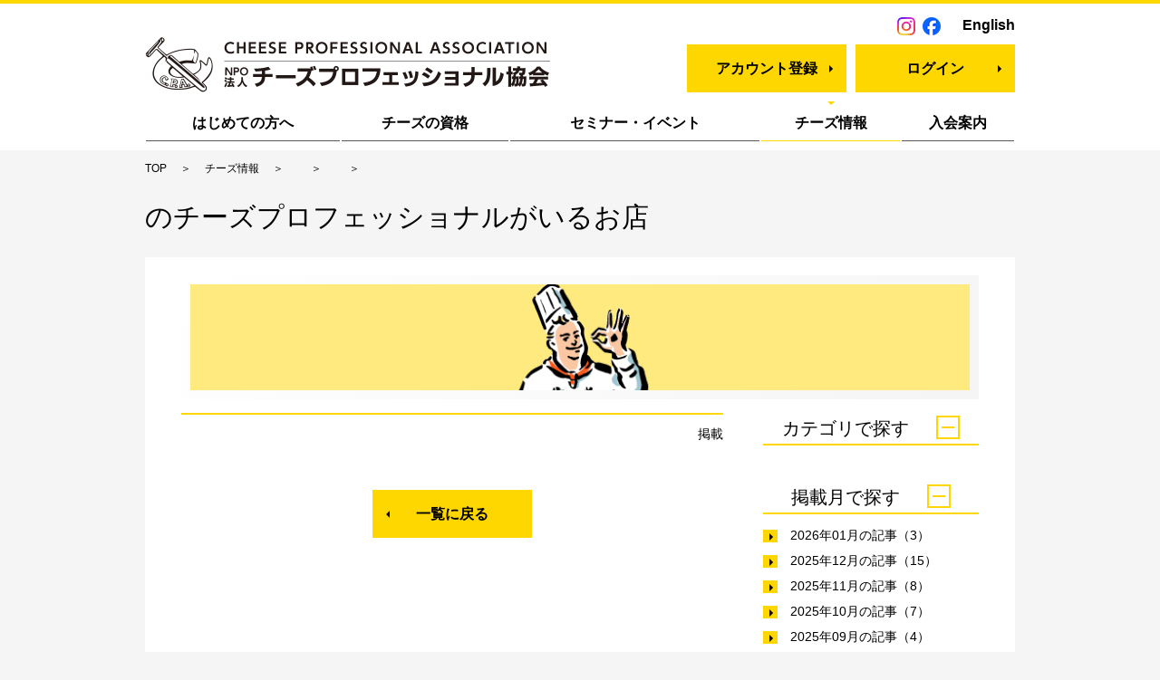

--- FILE ---
content_type: text/html; charset=utf-8
request_url: https://cheese-professional.com/article/shop/detail.php?KIJI_ID=296
body_size: 28341
content:
<!DOCTYPE html>
<html lang="ja">
<head>
		  <meta http-equiv="Cache-Control" content="no-cache">
	<meta charset="UTF-8">
	<meta name="format-detection" content="telephone=no">
	<meta name="viewport" content="width=device-width,initial-scale=1.0,user-scalable=no">
	<meta name="keywords" content="チーズプロフェッショナル協会,チーズ,プロフェッショナル,CPA,チーズ検定,資格,チーズの教本">
	<meta name="description" content=" | ">
	<meta property="og:title" content="NPO法人チーズプロフェッショナル協会">
	<meta property="og:type" content="website">
	<meta property="og:url" content="https://www.cheese-professional.com/">
	<meta property="og:image" content="https://chee.pro/images/common/no_image_thumb.jpg">
	<meta property="og:site_name" content="NPO法人チーズプロフェッショナル協会">
	<meta property="og:description" content=" | " />
	<!-- <link rel="icon" href="/favicon.ico"> -->
		<link rel="shortcut icon" href="/favicon.ico"> 
		<link rel="apple-touch-icon" href="/common/img/ico/webclip.png">
	<meta name="theme-color" content="#ffffff">
	<title>C.P.A. | </title>
	<!-- ■ CSS ■ -->
			<link rel="stylesheet" href="/css/front_import.css">
		<!-- ▼datepicker(jQueryUI) -->
	<link rel="stylesheet" href="/plugin/jquery-ui-1.12.1.custom/jquery-ui.min.css">
	<link rel="stylesheet" href="/plugin/jquery-ui-1.12.1.custom/jquery-ui.theme.min.css">
	<!-- ▲datepicker(jQueryUI) -->
	<!-- ▼trumbowyg -->
	<link rel="stylesheet" href="/plugin/Trumbowyg/ui/trumbowyg.css">
	<link rel="stylesheet" href="/plugin/Trumbowyg/plugins/colors/ui/trumbowyg.colors.css">
	<!-- ▲trumbowyg -->
	<!-- ▼slick (コラム記事詳細) -->
	<link rel="stylesheet" href="/plugin/slick/slick.css">
	<link rel="stylesheet" href="/plugin/slick/slick-theme.css"><!-- トップページ用 -->
	<!-- ▲slick (コラム記事詳細) -->
	<!-- ▼Font Awesome 汎用アイコン http://fontawesome.io/ http://fontawesome.io/icons/ <i class="fa fa-flag"></i> -->
	<link href="//netdna.bootstrapcdn.com/font-awesome/4.0.3/css/font-awesome.min.css" rel="stylesheet">
	<!-- ▲Font Awesome 汎用アイコン http://fontawesome.io/ http://fontawesome.io/icons/ <i class="fa fa-flag"></i> -->
	<!-- ■ Script ■ -- >
	<!-- ▼jquery -->
	<script src="//ajax.googleapis.com/ajax/libs/jquery/2.2.4/jquery.min.js"></script>
	<!-- ▲jquery -->
	<!-- ▼common script -->
	<script src="/js/script.js"></script>
	<script src="/js/common.min.js"></script>
	<script src="/js/form.min.js"></script>
	<!-- ▲common script -->
	<!-- ▼datepicker(jQueryUI) -->
	<script src="/plugin/jquery-ui-1.12.1.custom/jquery-ui.min.js"></script>
	<script src="/plugin/jquery-ui-1.12.1.custom/ui/datepicker-ja.js"></script>
	<script src="/js/datepicker.js"></script><!-- カスタムファイル -->
	<!-- ▲datepicker(jQueryUI) -->
</head>
<body>
	<header>
		<div class="inner">
			<div id="msgArea">
								<p class="contact"><a href="https://www.instagram.com/cheeprocpa/" target="_blank"><img src="/images/common/Instagram.png" alt="Instagram" border=0 width=20 height=20></a>&nbsp;&nbsp;<a href="https://www.facebook.com/cheepro" target="_blank"><img src="/images/common/Facebook.png" alt="Instagram" border=0 width=20 height=20></a></p>
				<p class="english"><a href="/info/about_about_en.php">English</a></p>
			</div>

			<div class="flex">
				<div id="siteLogo">
					<a href="/"><img src="/images/common/logo.png" alt="NPO法人 チーズプロフェッショナル協会"></a>
				</div>
				<div class="rightNav">
										<div class="myPage">
						<a href="/info/annai_regist_top.php" class="btn01 arrowRight">アカウント登録</a>
					</div>
					<div class="logOut">
						<a href="/regist/login/form.php" class="btn01 arrowRight">ログイン</a>
					</div>
										<div id="navTrigger">
						<span></span>
						<span></span>
						<span></span>
						<img src="/images/common/txt_menu.png" alt="MENU" width="30">
					</div>
				</div>
			</div>
		</div>
		<nav id="gNav">
			<div class="inner">
				<ul>
					<li>
						<a href="/info/starting_top.php">はじめての方へ</a>
						<div class="lowerNav">
							<a href="/info/starting_top.php" class="sp">はじめての方へ - TOP</a>
							<a href="/info/starting_about_cpa.php">C.P.A.とは</a>
							<a href="/info/starting_qualification.php">チーズの資格とは</a>
							<a href="/info/starting_account.php">サイトご利用にあたって</a>
							<a href="/info/starting_faq.php">よくあるご質問</a>
						</div>
					</li>
					<li>
						<a href="/info/qualification_top.php">チーズの資格</a>
						<div class="lowerNav">
							<a href="/info/qualification_top.php" class="sp">チーズの資格 - TOP</a>
							<a href="/info/qualification_cpa.php">チーズプロフェッショナル資格認定試験</a>
							<a href="/info/qualification_kentei.php">チーズ検定</a>
							<a href="/info/qualification_bkousyu.php">基本講習会</a>
							<a href="/info/qualification_textbook.php">協会公式教本</a>
						</div>
					</li>
					<li>
						<a href="/info/seminarevent_top.php">セミナー・イベント</a>
						<div class="lowerNav">
							<a href="/info/seminarevent_top.php" class="sp">セミナー・イベント - TOP</a>
							<a href="/article/seminarevent/list.php?ALIAS=seminar">セミナー</a>
							<a href="/article/seminarevent/list.php?ALIAS=event">イベント</a>
							<a href="/article/seminarevent/list.php?ALIAS=other">その他</a>
						</div>
					</li>
					<li>
						<a href="/info/cheese_top.php" class="current">チーズ情報</a>
						<div class="lowerNav">
							<a href="/info/cheese_top.php" class="sp">チーズ情報 - TOP</a>
							<a href="/info/kakuchi_top.php">各地のチーズ情報</a>
							<a href="/info/cheese_shop.php">チーズプロフェッショナルがいるお店</a>
							<a href="/info/cheese_books.php">関連書籍</a>
							<a href="/info/cheese_dictionary.php">仏・伊・英用語対照表</a>
							<a href="/info/cheese_word.php">チーズことば</a>
							<a href="/info/cheese_manufacture.php">チーズができるまで</a>
							<a href="/info/column_top.php">コラム</a>							
						</div>
					</li>
					<li>
						<a href="/info/registration_top.php">入会案内</a>
						<div class="lowerNav">
							<a href="/info/registration_top.php" class="sp">入会案内 - TOP</a>
							<a href="/info/registration_tokuten.php">会員特典</a>
							<a href="/info/registration_kaiin.php">一般・賛助会員</a>
							<a href="/info/registration_houhou.php">お申し込み方法</a>
						</div>
					</li>
				</ul>
			</div>
		</nav>
	</header>
<div id="breadCrumb">
	<div class="inner">
		<ul>
			<li><a href="/">TOP</a></li>
			<li><a href="/info/cheese_top.php">チーズ情報 </a></li>
			<li><a href="./"></a></li>
			<li><a href="list.php"></a></li>
			<li><span></span></li>
		</ul>
	</div>
</div>

<div class="inner">
	<div class="ttl01">のチーズプロフェッショナルがいるお店</div>
	<div class="box02">
		<div id="pageMainLogo" class="gray">
			<img src="/images/cheese/shop/logo_pc.png" alt="チーズプロフェッショナルがいるお店">
		</div>
		<div class="twinColumn">
			<main>
				<section class="columnDetail">
					<h1 class="ttl03 mainTitle"></h1>
					<p class="date">掲載</p>
					<article class="columnContent">
											</article>
				</section>
				<div class="btnArea">
					<a href="list.php?CAT_ID=" class="btn01 back arrowLeft">一覧に戻る</a>
				</div>
			</main>
			<aside>
				<div>
					<p class="ttlAside acordion">カテゴリで探す<span class="icoToggleTrigger"></span></p>
					<ul class="asideList01">
											</ul>
				</div>
				<div class="asideList02">
					<p class="ttlAside acordion">掲載月で探す<span class="icoToggleTrigger"></span></p>
					<ul class="asideList02">
													<li><a href="list.php?CAT_ID=&YM=2026-01">2026年01月の記事（3）</a></li>
													<li><a href="list.php?CAT_ID=&YM=2025-12">2025年12月の記事（15）</a></li>
													<li><a href="list.php?CAT_ID=&YM=2025-11">2025年11月の記事（8）</a></li>
													<li><a href="list.php?CAT_ID=&YM=2025-10">2025年10月の記事（7）</a></li>
													<li><a href="list.php?CAT_ID=&YM=2025-09">2025年09月の記事（4）</a></li>
													<li><a href="list.php?CAT_ID=&YM=2025-08">2025年08月の記事（9）</a></li>
													<li><a href="list.php?CAT_ID=&YM=2025-07">2025年07月の記事（7）</a></li>
													<li><a href="list.php?CAT_ID=&YM=2025-06">2025年06月の記事（17）</a></li>
													<li><a href="list.php?CAT_ID=&YM=2025-05">2025年05月の記事（8）</a></li>
													<li><a href="list.php?CAT_ID=&YM=2025-04">2025年04月の記事（8）</a></li>
													<li><a href="list.php?CAT_ID=&YM=2025-03">2025年03月の記事（2）</a></li>
													<li><a href="list.php?CAT_ID=&YM=2025-02">2025年02月の記事（13）</a></li>
													<li><a href="list.php?CAT_ID=&YM=2025-01">2025年01月の記事（3）</a></li>
													<li><a href="list.php?CAT_ID=&YM=2024-12">2024年12月の記事（13）</a></li>
													<li><a href="list.php?CAT_ID=&YM=2024-11">2024年11月の記事（8）</a></li>
													<li><a href="list.php?CAT_ID=&YM=2024-10">2024年10月の記事（3）</a></li>
													<li><a href="list.php?CAT_ID=&YM=2024-09">2024年09月の記事（1）</a></li>
													<li><a href="list.php?CAT_ID=&YM=2024-08">2024年08月の記事（7）</a></li>
													<li><a href="list.php?CAT_ID=&YM=2024-07">2024年07月の記事（5）</a></li>
													<li><a href="list.php?CAT_ID=&YM=2024-06">2024年06月の記事（9）</a></li>
													<li><a href="list.php?CAT_ID=&YM=2024-05">2024年05月の記事（4）</a></li>
													<li><a href="list.php?CAT_ID=&YM=2024-04">2024年04月の記事（7）</a></li>
													<li><a href="list.php?CAT_ID=&YM=2024-03">2024年03月の記事（6）</a></li>
													<li><a href="list.php?CAT_ID=&YM=2024-02">2024年02月の記事（5）</a></li>
													<li><a href="list.php?CAT_ID=&YM=2024-01">2024年01月の記事（5）</a></li>
													<li><a href="list.php?CAT_ID=&YM=2023-12">2023年12月の記事（5）</a></li>
													<li><a href="list.php?CAT_ID=&YM=2023-11">2023年11月の記事（6）</a></li>
													<li><a href="list.php?CAT_ID=&YM=2023-10">2023年10月の記事（6）</a></li>
													<li><a href="list.php?CAT_ID=&YM=2023-09">2023年09月の記事（4）</a></li>
													<li><a href="list.php?CAT_ID=&YM=2023-08">2023年08月の記事（6）</a></li>
													<li><a href="list.php?CAT_ID=&YM=2023-07">2023年07月の記事（7）</a></li>
													<li><a href="list.php?CAT_ID=&YM=2023-06">2023年06月の記事（4）</a></li>
													<li><a href="list.php?CAT_ID=&YM=2023-05">2023年05月の記事（4）</a></li>
													<li><a href="list.php?CAT_ID=&YM=2023-04">2023年04月の記事（5）</a></li>
													<li><a href="list.php?CAT_ID=&YM=2023-03">2023年03月の記事（8）</a></li>
													<li><a href="list.php?CAT_ID=&YM=2023-02">2023年02月の記事（5）</a></li>
													<li><a href="list.php?CAT_ID=&YM=2023-01">2023年01月の記事（10）</a></li>
													<li><a href="list.php?CAT_ID=&YM=2022-12">2022年12月の記事（5）</a></li>
													<li><a href="list.php?CAT_ID=&YM=2022-11">2022年11月の記事（5）</a></li>
													<li><a href="list.php?CAT_ID=&YM=2022-10">2022年10月の記事（5）</a></li>
													<li><a href="list.php?CAT_ID=&YM=2022-09">2022年09月の記事（3）</a></li>
													<li><a href="list.php?CAT_ID=&YM=2022-08">2022年08月の記事（6）</a></li>
													<li><a href="list.php?CAT_ID=&YM=2022-07">2022年07月の記事（3）</a></li>
													<li><a href="list.php?CAT_ID=&YM=2022-06">2022年06月の記事（4）</a></li>
													<li><a href="list.php?CAT_ID=&YM=2022-05">2022年05月の記事（3）</a></li>
													<li><a href="list.php?CAT_ID=&YM=2022-04">2022年04月の記事（18）</a></li>
													<li><a href="list.php?CAT_ID=&YM=2022-03">2022年03月の記事（6）</a></li>
													<li><a href="list.php?CAT_ID=&YM=2022-02">2022年02月の記事（4）</a></li>
													<li><a href="list.php?CAT_ID=&YM=2022-01">2022年01月の記事（4）</a></li>
													<li><a href="list.php?CAT_ID=&YM=2021-12">2021年12月の記事（5）</a></li>
													<li><a href="list.php?CAT_ID=&YM=2021-11">2021年11月の記事（6）</a></li>
													<li><a href="list.php?CAT_ID=&YM=2021-10">2021年10月の記事（4）</a></li>
													<li><a href="list.php?CAT_ID=&YM=2021-09">2021年09月の記事（3）</a></li>
													<li><a href="list.php?CAT_ID=&YM=2021-08">2021年08月の記事（5）</a></li>
													<li><a href="list.php?CAT_ID=&YM=2021-07">2021年07月の記事（3）</a></li>
													<li><a href="list.php?CAT_ID=&YM=2021-06">2021年06月の記事（4）</a></li>
													<li><a href="list.php?CAT_ID=&YM=2021-05">2021年05月の記事（3）</a></li>
													<li><a href="list.php?CAT_ID=&YM=2021-04">2021年04月の記事（4）</a></li>
													<li><a href="list.php?CAT_ID=&YM=2021-03">2021年03月の記事（3）</a></li>
													<li><a href="list.php?CAT_ID=&YM=2021-02">2021年02月の記事（4）</a></li>
													<li><a href="list.php?CAT_ID=&YM=2021-01">2021年01月の記事（6）</a></li>
													<li><a href="list.php?CAT_ID=&YM=2020-12">2020年12月の記事（6）</a></li>
													<li><a href="list.php?CAT_ID=&YM=2020-11">2020年11月の記事（4）</a></li>
													<li><a href="list.php?CAT_ID=&YM=2020-10">2020年10月の記事（6）</a></li>
													<li><a href="list.php?CAT_ID=&YM=2020-09">2020年09月の記事（4）</a></li>
													<li><a href="list.php?CAT_ID=&YM=2020-08">2020年08月の記事（4）</a></li>
													<li><a href="list.php?CAT_ID=&YM=2020-07">2020年07月の記事（5）</a></li>
													<li><a href="list.php?CAT_ID=&YM=2020-06">2020年06月の記事（5）</a></li>
													<li><a href="list.php?CAT_ID=&YM=2020-05">2020年05月の記事（5）</a></li>
													<li><a href="list.php?CAT_ID=&YM=2020-04">2020年04月の記事（4）</a></li>
													<li><a href="list.php?CAT_ID=&YM=2020-03">2020年03月の記事（7）</a></li>
													<li><a href="list.php?CAT_ID=&YM=2020-02">2020年02月の記事（5）</a></li>
													<li><a href="list.php?CAT_ID=&YM=2020-01">2020年01月の記事（3）</a></li>
													<li><a href="list.php?CAT_ID=&YM=2019-12">2019年12月の記事（4）</a></li>
													<li><a href="list.php?CAT_ID=&YM=2019-11">2019年11月の記事（3）</a></li>
													<li><a href="list.php?CAT_ID=&YM=2019-10">2019年10月の記事（6）</a></li>
													<li><a href="list.php?CAT_ID=&YM=2019-09">2019年09月の記事（3）</a></li>
													<li><a href="list.php?CAT_ID=&YM=2019-08">2019年08月の記事（4）</a></li>
													<li><a href="list.php?CAT_ID=&YM=2019-07">2019年07月の記事（4）</a></li>
													<li><a href="list.php?CAT_ID=&YM=2019-06">2019年06月の記事（4）</a></li>
													<li><a href="list.php?CAT_ID=&YM=2019-05">2019年05月の記事（3）</a></li>
													<li><a href="list.php?CAT_ID=&YM=2019-04">2019年04月の記事（3）</a></li>
													<li><a href="list.php?CAT_ID=&YM=2019-03">2019年03月の記事（4）</a></li>
													<li><a href="list.php?CAT_ID=&YM=2019-02">2019年02月の記事（4）</a></li>
													<li><a href="list.php?CAT_ID=&YM=2019-01">2019年01月の記事（3）</a></li>
													<li><a href="list.php?CAT_ID=&YM=2018-12">2018年12月の記事（3）</a></li>
													<li><a href="list.php?CAT_ID=&YM=2018-11">2018年11月の記事（4）</a></li>
													<li><a href="list.php?CAT_ID=&YM=2018-10">2018年10月の記事（3）</a></li>
													<li><a href="list.php?CAT_ID=&YM=2018-09">2018年09月の記事（3）</a></li>
													<li><a href="list.php?CAT_ID=&YM=2018-08">2018年08月の記事（3）</a></li>
													<li><a href="list.php?CAT_ID=&YM=2018-07">2018年07月の記事（3）</a></li>
													<li><a href="list.php?CAT_ID=&YM=2018-06">2018年06月の記事（5）</a></li>
													<li><a href="list.php?CAT_ID=&YM=2018-05">2018年05月の記事（3）</a></li>
													<li><a href="list.php?CAT_ID=&YM=2018-04">2018年04月の記事（5）</a></li>
													<li><a href="list.php?CAT_ID=&YM=2018-03">2018年03月の記事（3）</a></li>
													<li><a href="list.php?CAT_ID=&YM=2018-02">2018年02月の記事（3）</a></li>
													<li><a href="list.php?CAT_ID=&YM=2018-01">2018年01月の記事（3）</a></li>
													<li><a href="list.php?CAT_ID=&YM=2017-12">2017年12月の記事（4）</a></li>
													<li><a href="list.php?CAT_ID=&YM=2017-11">2017年11月の記事（4）</a></li>
													<li><a href="list.php?CAT_ID=&YM=2017-10">2017年10月の記事（4）</a></li>
													<li><a href="list.php?CAT_ID=&YM=2017-09">2017年09月の記事（5）</a></li>
													<li><a href="list.php?CAT_ID=&YM=2017-08">2017年08月の記事（3）</a></li>
													<li><a href="list.php?CAT_ID=&YM=2017-07">2017年07月の記事（4）</a></li>
													<li><a href="list.php?CAT_ID=&YM=2017-06">2017年06月の記事（10）</a></li>
													<li><a href="list.php?CAT_ID=&YM=2017-05">2017年05月の記事（40）</a></li>
													<li><a href="list.php?CAT_ID=&YM=2017-04">2017年04月の記事（3）</a></li>
													<li><a href="list.php?CAT_ID=&YM=2017-03">2017年03月の記事（3）</a></li>
													<li><a href="list.php?CAT_ID=&YM=2017-02">2017年02月の記事（3）</a></li>
													<li><a href="list.php?CAT_ID=&YM=2017-01">2017年01月の記事（3）</a></li>
													<li><a href="list.php?CAT_ID=&YM=2016-12">2016年12月の記事（2）</a></li>
													<li><a href="list.php?CAT_ID=&YM=2016-11">2016年11月の記事（3）</a></li>
													<li><a href="list.php?CAT_ID=&YM=2016-10">2016年10月の記事（3）</a></li>
													<li><a href="list.php?CAT_ID=&YM=2016-09">2016年09月の記事（3）</a></li>
													<li><a href="list.php?CAT_ID=&YM=2016-08">2016年08月の記事（3）</a></li>
													<li><a href="list.php?CAT_ID=&YM=2016-07">2016年07月の記事（3）</a></li>
													<li><a href="list.php?CAT_ID=&YM=2016-06">2016年06月の記事（3）</a></li>
													<li><a href="list.php?CAT_ID=&YM=2016-05">2016年05月の記事（3）</a></li>
													<li><a href="list.php?CAT_ID=&YM=2016-04">2016年04月の記事（3）</a></li>
													<li><a href="list.php?CAT_ID=&YM=2016-03">2016年03月の記事（3）</a></li>
													<li><a href="list.php?CAT_ID=&YM=2016-02">2016年02月の記事（3）</a></li>
													<li><a href="list.php?CAT_ID=&YM=2016-01">2016年01月の記事（3）</a></li>
													<li><a href="list.php?CAT_ID=&YM=2015-12">2015年12月の記事（2）</a></li>
													<li><a href="list.php?CAT_ID=&YM=2015-11">2015年11月の記事（2）</a></li>
													<li><a href="list.php?CAT_ID=&YM=2015-10">2015年10月の記事（2）</a></li>
													<li><a href="list.php?CAT_ID=&YM=2015-09">2015年09月の記事（2）</a></li>
													<li><a href="list.php?CAT_ID=&YM=2015-08">2015年08月の記事（2）</a></li>
													<li><a href="list.php?CAT_ID=&YM=2015-07">2015年07月の記事（2）</a></li>
													<li><a href="list.php?CAT_ID=&YM=2015-06">2015年06月の記事（2）</a></li>
													<li><a href="list.php?CAT_ID=&YM=2015-05">2015年05月の記事（2）</a></li>
													<li><a href="list.php?CAT_ID=&YM=2015-04">2015年04月の記事（2）</a></li>
													<li><a href="list.php?CAT_ID=&YM=2015-03">2015年03月の記事（2）</a></li>
													<li><a href="list.php?CAT_ID=&YM=2015-02">2015年02月の記事（2）</a></li>
													<li><a href="list.php?CAT_ID=&YM=2015-01">2015年01月の記事（2）</a></li>
													<li><a href="list.php?CAT_ID=&YM=2014-12">2014年12月の記事（2）</a></li>
													<li><a href="list.php?CAT_ID=&YM=2014-11">2014年11月の記事（2）</a></li>
													<li><a href="list.php?CAT_ID=&YM=2014-10">2014年10月の記事（2）</a></li>
													<li><a href="list.php?CAT_ID=&YM=2014-09">2014年09月の記事（2）</a></li>
													<li><a href="list.php?CAT_ID=&YM=2014-08">2014年08月の記事（2）</a></li>
													<li><a href="list.php?CAT_ID=&YM=2014-07">2014年07月の記事（2）</a></li>
													<li><a href="list.php?CAT_ID=&YM=2014-06">2014年06月の記事（2）</a></li>
													<li><a href="list.php?CAT_ID=&YM=2014-05">2014年05月の記事（2）</a></li>
													<li><a href="list.php?CAT_ID=&YM=2014-04">2014年04月の記事（2）</a></li>
													<li><a href="list.php?CAT_ID=&YM=2014-03">2014年03月の記事（2）</a></li>
													<li><a href="list.php?CAT_ID=&YM=2014-02">2014年02月の記事（2）</a></li>
													<li><a href="list.php?CAT_ID=&YM=2014-01">2014年01月の記事（2）</a></li>
													<li><a href="list.php?CAT_ID=&YM=2013-12">2013年12月の記事（2）</a></li>
													<li><a href="list.php?CAT_ID=&YM=2013-11">2013年11月の記事（2）</a></li>
													<li><a href="list.php?CAT_ID=&YM=2013-10">2013年10月の記事（2）</a></li>
													<li><a href="list.php?CAT_ID=&YM=2013-09">2013年09月の記事（2）</a></li>
													<li><a href="list.php?CAT_ID=&YM=2013-08">2013年08月の記事（2）</a></li>
													<li><a href="list.php?CAT_ID=&YM=2013-07">2013年07月の記事（2）</a></li>
													<li><a href="list.php?CAT_ID=&YM=2013-06">2013年06月の記事（2）</a></li>
													<li><a href="list.php?CAT_ID=&YM=2013-05">2013年05月の記事（2）</a></li>
													<li><a href="list.php?CAT_ID=&YM=2013-04">2013年04月の記事（1）</a></li>
													<li><a href="list.php?CAT_ID=&YM=2013-03">2013年03月の記事（2）</a></li>
													<li><a href="list.php?CAT_ID=&YM=2013-02">2013年02月の記事（2）</a></li>
													<li><a href="list.php?CAT_ID=&YM=2013-01">2013年01月の記事（2）</a></li>
													<li><a href="list.php?CAT_ID=&YM=2012-12">2012年12月の記事（2）</a></li>
													<li><a href="list.php?CAT_ID=&YM=2012-11">2012年11月の記事（2）</a></li>
													<li><a href="list.php?CAT_ID=&YM=2012-10">2012年10月の記事（2）</a></li>
													<li><a href="list.php?CAT_ID=&YM=2012-09">2012年09月の記事（2）</a></li>
													<li><a href="list.php?CAT_ID=&YM=2012-08">2012年08月の記事（2）</a></li>
													<li><a href="list.php?CAT_ID=&YM=2012-07">2012年07月の記事（2）</a></li>
													<li><a href="list.php?CAT_ID=&YM=2012-06">2012年06月の記事（2）</a></li>
													<li><a href="list.php?CAT_ID=&YM=2012-05">2012年05月の記事（2）</a></li>
													<li><a href="list.php?CAT_ID=&YM=2012-04">2012年04月の記事（2）</a></li>
													<li><a href="list.php?CAT_ID=&YM=2012-03">2012年03月の記事（2）</a></li>
													<li><a href="list.php?CAT_ID=&YM=2012-02">2012年02月の記事（2）</a></li>
													<li><a href="list.php?CAT_ID=&YM=2012-01">2012年01月の記事（2）</a></li>
													<li><a href="list.php?CAT_ID=&YM=2011-12">2011年12月の記事（10）</a></li>
													<li><a href="list.php?CAT_ID=&YM=2011-01">2011年01月の記事（14）</a></li>
													<li><a href="list.php?CAT_ID=&YM=2000-01">2000年01月の記事（2）</a></li>
											</ul>
				</div>
			</aside>
		</div>
	</div>
</div>

<footer>

		<div id="footerMenu">
		<div class="inner">
			<div class="left">
				<p><a href="/info/about_top.php" class="icoCheese">協会案内</a></p>
				<ul>
					<li><a href="/info/about_about.php">協会概要・理念</a></li>
					<li><a href="/info/about_executive.php">役員名簿</a></li>
					<li><a href="/info/about_supporter.php">賛助会員・友好団体</a></li>
					<li><a href="/info/about_access.php">所在地（アクセス）</a></li>
					<li><a href="/info/kitei.php">年会費・退会・休会規定</a></li>
				</ul>
				<p><a href="/info/teikan.php" class="icoCheese">定款</a></p>
				<p><a href="/info/privacypolicy.php" class="icoCheese">個人情報保護方針</a></p>
				<p><a href="/info/legal.php" class="icoCheese">特定商取引法に基づく表記</a></p>
			</div>
			<div class="right">
				<div class="blockWrap">
					<div class="block">
						<p><a href="/info/starting_top.php">はじめての方へ</a></p>
						<ul>
							<li><a href="/info/starting_about_cpa.php">C.P.A.とは</a></li>
							<li><a href="/info/starting_qualification.php">チーズの資格とは</a></li>
							<li><a href="/info/starting_account.php">ご利用にあたって</a></li>
							<li><a href="/info/starting_faq.php">よくあるご質問</a></li>
						</ul>
					</div>
					<div class="block">
						<p><a href="/info/qualification_top.php">チーズの資格</a></p>
						<ul>
							<li style="line-height: 1.2em; margin: 7px 0;"><a href="/info/qualification_cpa.php">チーズプロフェッショナル資格認定試験</a></li>
							<li><a href="/info/qualification_kentei.php">チーズ検定</a></li>
							<li><a href="/info/qualification_bkousyu.php">基本講習会</a></li>
							<li><a href="/info/qualification_textbook.php">協会公式教本</a></li>
						</ul>
					</div>
					<div class="block">
						<p><a href="/info/seminarevent_top.php">セミナー・イベント</a></p>
						<ul>
							<li><a href="/article/seminarevent/list.php?ALIAS=seminar">セミナー</a></li>
							<li><a href="/article/seminarevent/list.php?ALIAS=event">イベント</a></li>
							<li><a href="/article/seminarevent/list.php?ALIAS=other">その他</a></li>
						</ul>
					</div>
				</div>
				<div class="blockWrap">
					<div class="block">
						<p><a href="/info/cheese_top.php">チーズ情報</a></p>
						<ul>
							<li><a href="/info/kakuchi_top.php">各地のチーズ情報</a></li>
							<li style="line-height: 1.2em; margin: 7px 0;"><a href="/info/cheese_shop.php">チーズプロフェッショナルがいるお店</a></li>
							<li><a href="/info/cheese_books.php">関連書籍</a></li>
							<li><a href="/info/cheese_dictionary.php">仏・伊・英用語対照表</a></li>
							<li><a href="/info/cheese_word.php">チーズことば</a></li>
							<li><a href="/info/cheese_manufacture.php">チーズができるまで</a></li>
							<li><a href="/info/column_top.php">コラム</a></li>
						</ul>
					</div>
					<div class="block">
						<p><a href="/info/registration_top.php">入会案内</a></p>
						<ul>
							<li><a href="/info/registration_tokuten.php">会員特典</a></li>
							<li><a href="/info/registration_kaiin.php">一般・賛助会員</a></li>
							<li><a href="/info/registration_houhou.php">お申し込み方法</a></li>
						</ul>
					</div>
					<div class="block">
						<p><a href="/info/news_top.php">ニュース一覧</a></p>
						<p><a href="/info/partner_link.php">関連サイト</a></p>
						<p><a href="/info/about_inquiry.php">お問い合わせ</a></p>
					</div>
				</div>
			</div>
		</div>
		<div id="footerLogo"><img src="/images/common/logo_footer.png" alt="CHEESE PROFESSIONAL ASSOCIATION"></div>
	</div>
		<div id="copyright">
		Copyright © -2017 C.P.A. All Rights Reserved.
	</div>
</footer>
<script>
	(function(i,s,o,g,r,a,m){i['GoogleAnalyticsObject']=r;i[r]=i[r]||function(){
	(i[r].q=i[r].q||[]).push(arguments)},i[r].l=1*new Date();a=s.createElement(o),
	m=s.getElementsByTagName(o)[0];a.async=1;a.src=g;m.parentNode.insertBefore(a,m)
	})(window,document,'script','https://www.google-analytics.com/analytics.js','ga');
	ga('create', 'UA-37375558-1', 'auto');
	ga('send', 'pageview');
</script>
</body>
</html>

--- FILE ---
content_type: text/css
request_url: https://cheese-professional.com/plugin/Trumbowyg/plugins/colors/ui/trumbowyg.colors.css
body_size: 1288
content:
/**
 * Trumbowyg v2.5.1 - A lightweight WYSIWYG editor
 * Colors plugin stylesheet for Trumbowyg editor
 * ------------------------
 * @link http://alex-d.github.io/Trumbowyg
 * @license MIT
 * @author Alexandre Demode (Alex-D)
 *         Twitter : @AlexandreDemode
 *         Website : alex-d.fr
 */

.trumbowyg-dropdown-foreColor,
.trumbowyg-dropdown-backColor {
  width: 276px;
  padding: 7px 5px; }
  .trumbowyg-dropdown-foreColor svg,
  .trumbowyg-dropdown-backColor svg {
    display: none !important; }
  .trumbowyg-dropdown-foreColor button,
  .trumbowyg-dropdown-backColor button {
    display: block;
    position: relative;
    float: left;
    text-indent: -9999px;
    height: 20px;
    width: 20px;
    border: 1px solid #333;
    padding: 0;
    margin: 2px; }
    .trumbowyg-dropdown-foreColor button:hover::after, .trumbowyg-dropdown-foreColor button:focus::after,
    .trumbowyg-dropdown-backColor button:hover::after,
    .trumbowyg-dropdown-backColor button:focus::after {
      content: " ";
      display: block;
      position: absolute;
      top: -5px;
      left: -5px;
      height: 27px;
      width: 27px;
      background: inherit;
      border: 1px solid #FFF;
      box-shadow: #000 0 0 2px;
      z-index: 10; }


--- FILE ---
content_type: text/css
request_url: https://cheese-professional.com/css/style.css
body_size: 59066
content:
@charset "UTF-8";
/*! minireset.css v0.0.2 | MIT License | github.com/jgthms/minireset.css */
html, body, p, ol, ul, li, dl, dt, dd, blockquote, figure, fieldset, legend, textarea, pre, iframe, hr, h1, h2, h3, h4, h5, h6 { margin: 0; padding: 0; }

h1, h2, h3, h4, h5, h6 { font-size: 100%; font-weight: normal; }

ul { list-style: none; }

button, input, select, textarea { margin: 0; }

html { -webkit-box-sizing: border-box; box-sizing: border-box; }

* { -webkit-box-sizing: inherit; box-sizing: inherit; }

*:before, *:after { -webkit-box-sizing: inherit; box-sizing: inherit; }

img, embed, object, audio, video { border: 0; height: auto; max-width: 100%; }

iframe { border: 0; }

table { border-collapse: collapse; border-spacing: 0; }

td { padding: 0; text-align: left; }

.clearfix:before, .clearfix:after { clear: both; display: block; content: ''; }

main { display: block; }

figure figcaption { margin-top: 10px; }

p:first-child { margin-top: 0; }

h2 { margin: 30px auto 10px; font-size: 2.6rem; font-weight: bold; }

h2:first-child { margin-top: 0; }

h3 { margin: 30px auto 10px; font-size: 2.0rem; font-weight: bold; }

h3:first-child { margin-top: 0; }

h4 { margin: 30px auto 10px; font-size: 1.6rem; font-weight: bold; }

.ttl01 { margin-top: 20px; font-size: 3.0rem; line-height: 1.6; }
@media only screen and (max-width: 768px) { .ttl01 { margin-top: 15px; font-size: 2.3rem; line-height: 1.4; } }

.ttl02 { padding-left: 25px; border-left: 4px solid #FED600; font-size: 2.0rem; line-height: 30px; }
@media only screen and (max-width: 768px) { .ttl02 { padding-left: 20px; font-size: 1.7rem; line-height: 25px; } }

.ttl03 { margin-top: 30px; margin-bottom: 20px; border-bottom: 2px solid #FED600; font-size: 2.6rem; text-align: center; }
.ttl03.mainTitle { margin-top: 0; }
@media only screen and (max-width: 768px) { .ttl03 { margin-top: 25px; font-size: 1.6rem; } }
.ttl03 + p.date { font-size: 1.4rem; text-align: right; }

.ttl04 { margin-bottom: 20px; font-size: 1.6rem; font-weight: bold; text-align: center; }
@media only screen and (max-width: 768px) { .ttl04 { margin-bottom: 10px; text-align: left; } }
@media only screen and (max-width: 768px) { .ttl04.icoCheese { position: relative; padding-left: 25px; } }
.ttl04.icoCheese:before { margin-right: 9px; content: url(../images/common/ico_cheese.png); }
@media only screen and (max-width: 768px) { .ttl04.icoCheese:before { position: absolute; top: 0; left: 0; margin-right: 0; } }

.ttl05 { margin: 0 auto 20px; font-size: 3.0rem; text-align: center; }
@media only screen and (max-width: 768px) { .ttl05 { margin-bottom: 20px; font-size: 2.0rem; } }

.box01 { margin-top: 10px; padding: 10px 40px; background: #FFF; }
@media only screen and (max-width: 768px) { .box01 { padding: 10px; } }

.box02, .seminarDetail .entry { margin-top: 20px; padding: 20px 40px; background: #FFF; }
@media only screen and (max-width: 768px) { .box02, .seminarDetail .entry { margin-top: 20px; padding: 15px 10px; } }

.box03 { margin-top: 15px; padding: 20px; background: #F5F5F5; }
@media only screen and (max-width: 768px) { .box03 { padding: 12px; } }

.box04 { margin-top: 20px; padding: 20px 20px; border: 10px solid #F5F5F5; }
@media only screen and (max-width: 768px) { .box04 { margin-top: 30px; padding: 30px 10px; } }
.box04 .boxInner { max-width: 670px; margin: 0 auto; }

#intro { font-size: 1.6rem; overflow: hidden; }
@media only screen and (max-width: 768px) { #intro { font-size: 1.4rem; } }
#intro .mainImg { margin-bottom: 15px; }

#pageMainLogo { margin-bottom: 15px; padding: 10px; text-align: center; }
@media only screen and (max-width: 768px) { #pageMainLogo { margin-bottom: 20px; padding: 5.55%; } }
#pageMainLogo.gray { background: #ffffff; background: linear-gradient(135deg, #ffffff 0%, #f5f5f5 100%); filter: progid:DXImageTransform.Microsoft.gradient( startColorstr='#ffffff', endColorstr='#f5f5f5', GradientType=1); }
#pageMainLogo.yellow { background: #FED600; }

.list01 { margin-top: 20px; }
@media only screen and (min-width: 769px) { .list01.flex { display: -moz-flex; display: -ms-flex; display: -o-flex; display: -webkit-box; display: -ms-flexbox; display: flex; -webkit-box-pack: center; -ms-flex-pack: center; justify-content: center; }
  .list01.flex li { margin: 0 20px; } }
@media only screen and (max-width: 768px) { .list01.flex li + li { margin-top: 20px; } }

.columnList, .columnList02 { display: -moz-flex; display: -ms-flex; display: -o-flex; display: -webkit-box; display: -ms-flexbox; display: flex; -webkit-box-pack: justify; -ms-flex-pack: justify; justify-content: space-between; -ms-flex-wrap: wrap; flex-wrap: wrap; margin-top: -30px; }
.columnList li, .columnList02 li { width: 46.66%; margin-top: 30px; }
@media only screen and (max-width: 768px) { .columnList li, .columnList02 li { width: 100%; }
  .columnList li figure img, .columnList02 li figure img { width: 100%; } }
.columnList li a, .columnList02 li a { text-decoration: none; }
.columnList li a:hover .more, .columnList02 li a:hover .more { text-decoration: underline; }
.columnList li .ttlColumn, .columnList02 li .ttlColumn { margin-top: 20px; font-size: 1.6rem; font-weight: bold; }
.columnList li .ttlColumn + p, .columnList02 li .ttlColumn + p { margin-top: 5px; }
.columnList li .more, .columnList02 li .more { color: #004DA1; font-size: 1.6rem; text-align: right; }
@media only screen and (max-width: 768px) { .columnList li .more, .columnList02 li .more { font-size: 1.4rem; } }

.columnList02 { margin-top: 0; }
.columnList02 li .ttlColumn { text-align: center; }
.columnList02 li .ttlColumn + p { font-size: 1.2rem; }

.dlType01 dt { padding-left: 10px; border-left: 2px solid #FED600; font-size: 1.6rem; font-weight: bold; line-height: 1; }
.dlType01 dd { margin-top: 15px; }
@media only screen and (max-width: 768px) { .dlType01 dd { margin-top: 10px; } }
.dlType01 dd + dt { margin-top: 30px; }
@media only screen and (max-width: 768px) { .dlType01 dd + dt { margin-top: 20px; } }
@media only screen and (min-width: 769px) { .dlType01.flex { display: -moz-flex; display: -ms-flex; display: -o-flex; display: -webkit-box; display: -ms-flexbox; display: flex; -ms-flex-wrap: wrap; flex-wrap: wrap; -webkit-box-align: start; -ms-flex-align: start; align-items: flex-start; }
  .dlType01.flex dt { width: 27%; }
  .dlType01.flex dd { width: 73%; margin-top: 0; }
  .dlType01.flex dd + dt { margin-top: 20px; }
  .dlType01.flex dd + dt + dd { margin-top: 20px; } }

.btn01, .pager01 a, .twinColumn aside .asideList01 li a { position: relative; display: inline-block; width: 176px; padding: 12px 0; background: #FED600; border: 1px solid #FED600; color: #000; font-size: 1.6rem; font-weight: bold; text-align: center; cursor: pointer; -webkit-transition: .2s; transition: .2s; text-decoration: none; }
.btn01.gray, .pager01 a.gray, .twinColumn aside .asideList01 li a.gray, .btn01[disabled], .pager01 a[disabled], .twinColumn aside .asideList01 li a[disabled] { background: #DDD; border-color: #DDD; }
.btn01.fontNormal, .pager01 a.fontNormal, .twinColumn aside .asideList01 li a.fontNormal { font-weight: normal; }
.btn01[disabled], .pager01 a[disabled], .twinColumn aside .asideList01 li a[disabled] { opacity: .7; cursor: default; }
.btn01.red, .pager01 a.red, .twinColumn aside .asideList01 li a.red { background: #d8003a; border-color: #d8003a; color: #FFF; }
.btn01.borderRed, .pager01 a.borderRed, .twinColumn aside .asideList01 li a.borderRed { border-color: #F11C2E; background: #FFF; color: #F11C2E; cursor: default; }
.btn01.borderRed:hover, .pager01 a.borderRed:hover, .twinColumn aside .asideList01 li a.borderRed:hover { color: #F11C2E; }
.btn01.arrowRight:after, .pager01 a.arrowRight:after, .twinColumn aside .asideList01 li a.arrowRight:after { position: absolute; right: 14px; top: 50%; border-left: 4px solid; border-top: 4px solid transparent; border-bottom: 4px solid transparent; content: ''; -webkit-transform: translateY(-50%); transform: translateY(-50%); }
.btn01.arrowLeft:after, .pager01 a.arrowLeft:after, .twinColumn aside .asideList01 li a.arrowLeft:after { position: absolute; left: 14px; top: 50%; border-right: 4px solid; border-top: 4px solid transparent; border-bottom: 4px solid transparent; content: ''; -webkit-transform: translateY(-50%); transform: translateY(-50%); }
.btn01.subNav, .pager01 a.subNav, .twinColumn aside .asideList01 li a.subNav { width: auto; padding: 26px 0; }
@media only screen and (max-width: 768px) { .btn01.subNav, .pager01 a.subNav, .twinColumn aside .asideList01 li a.subNav { padding: 15px 0; } }
.btn01:hover, .pager01 a:hover, .twinColumn aside .asideList01 li a:hover, .btn01.active, .pager01 a.active, .twinColumn aside .asideList01 li a.active { background: #FFF; color: #000; }

.btnList01 { display: -moz-flex; display: -ms-flex; display: -o-flex; display: -webkit-box; display: -ms-flexbox; display: flex; margin-top: 20px; }
.btnList01 a { margin-top: 20px; }
.btnList01.btn04 { -webkit-box-pack: center; -ms-flex-pack: center; justify-content: center; }
.btnList01.btn04 a { width: 210px; margin: 10px; }
@media only screen and (max-width: 900px) { .btnList01.btn04 { -ms-flex-wrap: wrap; flex-wrap: wrap; } }
.btnList01.center { -webkit-box-pack: center; -ms-flex-pack: center; justify-content: center; }

.btnList02 { display: -moz-flex; display: -ms-flex; display: -o-flex; display: -webkit-box; display: -ms-flexbox; display: flex; }
.btnList02 .btn01, .btnList02 .pager01 a, .pager01 .btnList02 a, .btnList02 .twinColumn aside .asideList01 li a, .twinColumn aside .asideList01 li .btnList02 a { width: 31%; }
@media only screen and (max-width: 768px) { .btnList02 .btn01, .btnList02 .pager01 a, .pager01 .btnList02 a, .btnList02 .twinColumn aside .asideList01 li a, .twinColumn aside .asideList01 li .btnList02 a { font-size: 1.3rem; } }
.btnList02 .btn01 + .btn01, .btnList02 .pager01 a + .btn01, .pager01 .btnList02 a + .btn01, .btnList02 .twinColumn aside .asideList01 li a + .btn01, .twinColumn aside .asideList01 li .btnList02 a + .btn01, .btnList02 .pager01 .btn01 + a, .pager01 .btnList02 .btn01 + a, .btnList02 .pager01 a + a, .pager01 .btnList02 a + a, .btnList02 .twinColumn aside .asideList01 li .pager01 a + a, .btnList02 .twinColumn aside .asideList01 li .btn01 + a, .twinColumn aside .asideList01 li .btnList02 .btn01 + a, .twinColumn aside .asideList01 li .btnList02 .pager01 a + a, .btnList02 .twinColumn aside .asideList01 li a + a, .twinColumn aside .asideList01 li .btnList02 a + a { margin-left: 3.5%; }

.btnList03 { display: -moz-flex; display: -ms-flex; display: -o-flex; display: -webkit-box; display: -ms-flexbox; display: flex; }
.btnList03 .btn01, .btnList03 .pager01 a, .pager01 .btnList03 a, .btnList03 .twinColumn aside .asideList01 li a, .twinColumn aside .asideList01 li .btnList03 a { width: 23.875%; }
@media only screen and (max-width: 768px) { .btnList03 .btn01, .btnList03 .pager01 a, .pager01 .btnList03 a, .btnList03 .twinColumn aside .asideList01 li a, .twinColumn aside .asideList01 li .btnList03 a { font-size: 1.2rem; padding: 12px 6px 12px 0; }
  .btnList03 .btn01.arrowRight:after, .btnList03 .pager01 a.arrowRight:after, .pager01 .btnList03 a.arrowRight:after, .btnList03 .twinColumn aside .asideList01 li a.arrowRight:after, .twinColumn aside .asideList01 li .btnList03 a.arrowRight:after { right: 5px; } }
.btnList03 .btn01 + .btn01, .btnList03 .pager01 a + .btn01, .pager01 .btnList03 a + .btn01, .btnList03 .twinColumn aside .asideList01 li a + .btn01, .twinColumn aside .asideList01 li .btnList03 a + .btn01, .btnList03 .pager01 .btn01 + a, .pager01 .btnList03 .btn01 + a, .btnList03 .pager01 a + a, .pager01 .btnList03 a + a, .btnList03 .twinColumn aside .asideList01 li .pager01 a + a, .btnList03 .twinColumn aside .asideList01 li .btn01 + a, .twinColumn aside .asideList01 li .btnList03 .btn01 + a, .twinColumn aside .asideList01 li .btnList03 .pager01 a + a, .btnList03 .twinColumn aside .asideList01 li a + a, .twinColumn aside .asideList01 li .btnList03 a + a { margin-left: 1.5%; }

.pager01 { margin-top: 40px; display: -moz-flex; display: -ms-flex; display: -o-flex; display: -webkit-box; display: -ms-flexbox; display: flex; -webkit-box-pack: center; -ms-flex-pack: center; justify-content: center; -ms-flex-wrap: wrap; flex-wrap: wrap; }
@media only screen and (max-width: 768px) { .pager01 { margin-top: 25px; } }
.pager01 a { width: 40px; margin: 5px 5px 0; padding: 3px 0; border: 2px solid #FED600; background: #FED600; font-size: 1.6rem; }
@media only screen and (max-width: 768px) { .pager01 a { width: 23px; margin: 5px 2px; font-size: 1.3rem; } }
.pager01 a.prev, .pager01 a.next { width: auto; padding: 3px 30px; }
@media only screen and (max-width: 768px) { .pager01 a.prev, .pager01 a.next { padding: 3px 10px; } }
@media only screen and (max-width: 768px) { .pager01 a.prev:after { left: 3px; }
  .pager01 a.next:after { right: 3px; } }
.pager01 a:hover, .pager01 a.current { background: #FFF; }

.pager02, .columnDetail + .btnArea, .newsList + .btnArea { margin-top: 20px; display: -moz-flex; display: -ms-flex; display: -o-flex; display: -webkit-box; display: -ms-flexbox; display: flex; -webkit-box-pack: center; -ms-flex-pack: center; justify-content: center; }
.pager02 a, .columnDetail + .btnArea a, .newsList + .btnArea a { margin: 10px 5px; }
@media only screen and (max-width: 768px) { .pager02 a, .columnDetail + .btnArea a, .newsList + .btnArea a { width: 88.88%; } }

html { font-size: 62.5%; background: #F5F5F5; }

body { font-size: 1.4rem; font-family: "メイリオ", Meiryo, "游ゴシック Medium", "游ゴシック体", "Yu Gothic Medium", YuGothic, "ヒラギノ角ゴ ProN", "Hiragino Kaku Gothic ProN", "ＭＳ Ｐゴシック", "MS PGothic", sans-serif; color: #000; line-height: 1.7; }

img { max-width: 100%; vertical-align: bottom; }

a { color: inherit; text-decoration: none; }
a:hover img { opacity: .7; }

.inner { width: 100%; max-width: 1000px; margin: 0 auto; padding: 0 20px; }

main a { text-decoration: underline; }
main a.linkBlue { color: #004C9F; }
main a:hover { text-decoration: none; }
main a .linkIcon { margin-left: 10px; vertical-align: middle; }
main p { margin: 10px auto; }
main ul { margin: 10px auto; }
main ul > li { /*list-style-type: disc;*/ /*margin-left: 2em;*/ }
main ol { margin: 10px auto; }
main ol > li { /*list-style-type: decimal;*/ /*margin-left: 2em;*/ }

@media only screen and (min-width: 769px) { .sp { display: none !important; } }
@media only screen and (max-width: 768px) { .pc { display: none !important; }
  .inner { padding: 0 2%; } }
#breadCrumb { margin-top: 10px; font-size: 0; }
#breadCrumb a { text-decoration: none; color: inherit; }
#breadCrumb a:hover { text-decoration: underline; }
#breadCrumb li { display: inline-block; font-size: 1.2rem; }
#breadCrumb li + li:before { margin: 0 15px; content: '＞'; }
@media only screen and (max-width: 768px) { #breadCrumb li + li:before { margin: 0 10px; } }

@media only screen and (max-width: 768px) { .twinColumn aside { margin-top: 45px; } }
.twinColumn aside .ttlAside { border-bottom: 2px solid #FED600; font-size: 2.0rem; text-align: center; }
@media only screen and (max-width: 768px) { .twinColumn aside .ttlAside { font-size: 1.6rem; } }
.twinColumn aside .ttlAside.acordion { position: relative; cursor: pointer; }
.twinColumn aside .ttlAside .icoToggleTrigger { position: relative; display: inline-block; width: 26px; height: 26px; margin-left: 30px; margin-bottom: 5px; border: 2px solid #FED600; vertical-align: bottom; }
@media only screen and (max-width: 768px) { .twinColumn aside .ttlAside .icoToggleTrigger { position: absolute; right: 0; top: 50%; width: 20px; height: 20px; margin: -10px 0 0 0; } }
.twinColumn aside .ttlAside .icoToggleTrigger:before, .twinColumn aside .ttlAside .icoToggleTrigger:after { position: absolute; top: 50%; left: 50%; width: 14px; height: 2px; margin-left: -7px; margin-top: -1px; background: #FED600; -webkit-transition: .2s; transition: .2s; content: ''; }
@media only screen and (max-width: 768px) { .twinColumn aside .ttlAside .icoToggleTrigger:before, .twinColumn aside .ttlAside .icoToggleTrigger:after { width: 10px; margin-left: -5px; } }
.twinColumn aside .ttlAside .icoToggleTrigger:after { -webkit-transform: rotate(90deg); transform: rotate(90deg); }
.twinColumn aside .ttlAside:not(.close) .icoToggleTrigger:after { -webkit-transform: rotate(0); transform: rotate(0); }
.twinColumn aside .ttlAside + .ttlAside { margin-top: 30px; }
.twinColumn aside > * + * { margin-top: 40px; }
@media only screen and (max-width: 768px) { .twinColumn aside > * + * { margin-top: 30px; } }
.twinColumn aside .asideList01 li { margin-top: 30px; }
@media only screen and (max-width: 768px) { .twinColumn aside .asideList01 li { width: 88%; margin: 0 auto; margin-top: 15px; } }
.twinColumn aside .asideList01 li + li { margin-top: 10px; }
.twinColumn aside .asideList01 li a { width: 100%; font-size: 1.4rem; }
@media only screen and (max-width: 768px) { .twinColumn aside .asideList01 li a { font-size: 1.2rem; } }
.twinColumn aside .asideList02 li { margin-top: 12px; }
@media only screen and (max-width: 768px) { .twinColumn aside .asideList02 li { width: 88%; margin: 0 auto; margin-top: 10px; } }
.twinColumn aside .asideList02 li + li { margin-top: 5px; }
.twinColumn aside .asideList02 li a { padding-left: 30px; background: url(../images/common/ico_boxArrow.png) left 2px no-repeat; }
.twinColumn aside .asideList02 li a:hover { text-decoration: underline; }
@media only screen and (min-width: 769px) { .twinColumn { display: -moz-flex; display: -ms-flex; display: -o-flex; display: -webkit-box; display: -ms-flexbox; display: flex; -webkit-box-pack: justify; -ms-flex-pack: justify; justify-content: space-between; }
  .twinColumn main { width: 68%; }
  .twinColumn aside { width: 27%; } }

header { padding: 10px 0 10px; background: #FFF; border-top: 4px solid #FED600; }
@media only screen and (max-width: 768px) { header { position: relative; padding: 10px 0; } }
header #msgArea { text-align: right; }
@media only screen and (max-width: 768px) { header #msgArea { margin-bottom: 5px; } }
header #msgArea p { display: inline-block; font-size: 1.6rem; font-weight: bold; }
header #msgArea p:not(:last-child) { margin-right: 20px; }
@media only screen and (max-width: 768px) { header #msgArea p { font-size: 1.2rem; } }
header #msgArea p a { text-decoration: none; color: inherit; }
header #msgArea p a:hover { text-decoration: underline; }
header .flex { display: -moz-flex; display: -ms-flex; display: -o-flex; display: -webkit-box; display: -ms-flexbox; display: flex; -webkit-box-pack: justify; -ms-flex-pack: justify; justify-content: space-between; -webkit-box-align: end; -ms-flex-align: end; align-items: flex-end; }
@media only screen and (max-width: 768px) { header .flex { -webkit-box-align: center; -ms-flex-align: center; align-items: center; } }
@media only screen and (max-width: 768px) { header #siteLogo { width: 45%; } }
header .rightNav { display: -moz-flex; display: -ms-flex; display: -o-flex; display: -webkit-box; display: -ms-flexbox; display: flex; -webkit-box-pack: end; -ms-flex-pack: end; justify-content: flex-end; -webkit-box-align: end; -ms-flex-align: end; align-items: flex-end; }
@media only screen and (max-width: 768px) { header .rightNav { width: 55%; }
  header .rightNav > div a { line-height: 38px; } }
header .rightNav > div + div { margin-left: 10px; }
@media only screen and (max-width: 768px) { header .rightNav > div + div { margin-left: 3px; } }
@media only screen and (max-width: 768px) { header .rightNav a { width: 100%; padding: 0 2px; font-size: 1.0rem; line-height: 25px; }
  header .rightNav a.arrowRight:after { content: none; } }
@media only screen and (min-width: 769px) { header .rightNav #navTrigger { display: none; } }
@media only screen and (max-width: 768px) { header .rightNav #navTrigger { position: relative; padding: 23px 3px 0; background: #FED600; font-size: 1.0rem; font-weight: bold; cursor: pointer; }
  header .rightNav #navTrigger span { position: absolute; top: 15px; left: 20%; width: 60%; height: 2px; background: #000; -webkit-transition: .2s; transition: .2s; }
  header .rightNav #navTrigger span:nth-child(2) { margin-top: -6px; }
  header .rightNav #navTrigger span:nth-child(3) { margin-top: 6px; }
  header .rightNav #navTrigger.open span:nth-child(1) { margin-top: 0; -webkit-transform: rotate(45deg); transform: rotate(45deg); }
  header .rightNav #navTrigger.open span:nth-child(2) { opacity: 0; }
  header .rightNav #navTrigger.open span:nth-child(3) { margin-top: 0; -webkit-transform: rotate(-45deg); transform: rotate(-45deg); }
  header .rightNav #navTrigger img { vertical-align: middle; } }

#gNav { margin-top: 10px; }
@media only screen and (min-width: 769px) { #gNav { display: block !important; } }
@media only screen and (max-width: 768px) { #gNav { position: absolute; display: none; width: 100%; top: 100%; margin-top: 0; background: #FFF; z-index: 100; }
  #gNav .inner { padding: 0; } }
#gNav ul { display: table; width: 100%; }
@media only screen and (max-width: 768px) { #gNav ul { display: block; } }
#gNav ul li { position: relative; display: table-cell; text-align: center; }
@media only screen and (max-width: 768px) { #gNav ul li { display: block; border-top: 1px solid #FED600; }
  #gNav ul li:last-child { border-bottom: 1px solid #FED600; } }
#gNav ul li > a { position: relative; display: block; padding: 10px 1px 7px; color: #000; font-size: 1.6rem; font-weight: bold; }
@media only screen and (min-width: 769px) { #gNav ul li > a:after { position: absolute; left: 1px; bottom: 0; width: calc(100% - 2px); height: 1px; background: #59595A; content: ''; } }
#gNav ul li > a.current:before { position: absolute; top: 0; left: 50%; border-top: 4px solid #FED600; border-left: 4px solid transparent; border-right: 4px solid transparent; -webkit-transform: translateX(-50%); transform: translateX(-50%); content: ''; }
@media only screen and (max-width: 768px) { #gNav ul li > a.current:before { top: 5px; } }
#gNav ul li > a.current:after { background: #FED600; }
@media only screen and (min-width: 769px) { #gNav ul li .lowerNav { position: absolute; top: 100%; left: 0; width: 250px; padding: 10px; background: #FFF; visibility: hidden; opacity: 0; -webkit-transition: .2s; transition: .2s; -webkit-transform: translate(0, -20px) scale(0.9); transform: translate(0, -20px) scale(0.9); z-index: 500; } }
@media only screen and (max-width: 768px) { #gNav ul li .lowerNav { display: none; padding: 10px; background: #EEE; } }
#gNav ul li .lowerNav a { display: block; padding: 10px; width: 100%; border-bottom: 1px solid #FED600; }
@media only screen and (min-width: 769px) { #gNav ul li .lowerNav a { visibility: hidden; opacity: 0; -webkit-transition: .2s; transition: .2s; text-align: left; } }
@media only screen and (max-width: 768px) { #gNav ul li .lowerNav a { padding: 5px 10px; }
  #gNav ul li .lowerNav a:last-child { border-bottom: 0; } }
@media only screen and (min-width: 769px) { #gNav ul li .lowerNav.active { opacity: 1; visibility: visible; -webkit-transform: translate(0) scale(1); transform: translate(0) scale(1); }
  #gNav ul li .lowerNav.active a { opacity: 1; visibility: visible; } }
#gNav ul li:last-child .lowerNav { left: auto; right: 0; }

footer { margin-top: 40px; }
@media only screen and (max-width: 768px) { footer { margin-top: 8.33%; } }
footer #footerMenu { padding: 20px 0; background: #808080; color: #FFF; }
@media only screen and (max-width: 768px) { footer #footerMenu { padding: 2.6% 0 3.65; }
  footer #footerMenu ul { width: 100%; margin-bottom: 10px; font-size: 0; }
  footer #footerMenu ul li { display: inline-block; margin-top: 7px; font-size: 1.2rem; line-height: 1; }
  footer #footerMenu ul li:not(:last-child) { padding-right: 3px; margin-right: 3px; border-right: 1px solid #CECEC3; } }
footer #footerMenu a { color: inherit; }
footer #footerMenu a:hover { text-decoration: underline; }
footer #footerMenu .inner { display: -moz-flex; display: -ms-flex; display: -o-flex; display: -webkit-box; display: -ms-flexbox; display: flex; }
@media only screen and (max-width: 768px) { footer #footerMenu .inner { -webkit-box-orient: vertical; -webkit-box-direction: normal; -ms-flex-direction: column; flex-direction: column; } }
footer #footerMenu p { font-size: 1.6rem; }
@media only screen and (max-width: 768px) { footer #footerMenu p { font-size: 1.4rem; } }
footer #footerMenu p a { font-weight: bold; }
@media only screen and (min-width: 769px) { footer #footerMenu p + p { margin-top: 5px; } }
@media only screen and (max-width: 768px) { footer #footerMenu ul { font-size: 1.2rem; } }
@media only screen and (min-width: 769px) { footer #footerMenu ul + p { margin-top: 20px; } }
@media only screen and (min-width: 769px) { footer #footerMenu .left { -ms-flex-preferred-size: 30%; flex-basis: 30%; } }
@media only screen and (max-width: 768px) { footer #footerMenu .left { padding: 0 5px 5px; border-bottom: 2px solid #CECEC3; }
  footer #footerMenu .left p { display: inline-block; }
  footer #footerMenu .left p + p { margin-left: 20px; } }
footer #footerMenu .left a { padding-left: 25px; }
@media only screen and (max-width: 768px) { footer #footerMenu .left a { padding-left: 0; } }
footer #footerMenu .left a.icoCheese { background: url(../images/common/ico_cheese.png) left center no-repeat; }
@media only screen and (max-width: 768px) { footer #footerMenu .left a.icoCheese { padding-left: 20px; } }
@media only screen and (min-width: 769px) { footer #footerMenu .right { border-left: 1px solid #FFF; }
  footer #footerMenu .right .blockWrap { display: table; width: 100%; }
  footer #footerMenu .right .blockWrap + .blockWrap { margin-top: 20px; }
  footer #footerMenu .right .block { display: table-cell; width: 32%; padding-left: 30px; vertical-align: top; }
  footer #footerMenu .right .block:nth-child(2n) { width: 32%; } }
@media only screen and (max-width: 768px) { footer #footerMenu .right .block { padding: 5px; border-bottom: 1px solid #CECEC3; }
  footer #footerMenu .right .blockWrap + .blockWrap .block:last-child { display: -moz-flex; display: -ms-flex; display: -o-flex; display: -webkit-box; display: -ms-flexbox; display: flex; -ms-flex-wrap: wrap; flex-wrap: wrap; }
  footer #footerMenu .right .blockWrap + .blockWrap .block:last-child p:not(:last-child) { margin-right: 10px; } }
footer #footerLogo { margin-top: 20px; text-align: center; }
@media only screen and (max-width: 768px) { footer #footerLogo { margin-top: 4.166%; }
  footer #footerLogo img { width: 78%; } }
footer #copyright { padding: 20px 0; background: #FED600; color: #003F52; font-size: 1.6rem; text-align: center; }
@media only screen and (max-width: 768px) { footer #copyright { padding: 1.56% 0; font-size: 1.2rem; } }

.db { display: block !important; }

.dib { display: inline-block !important; vertical-align: top; }

.dn { display: none; }

.alignC { text-align: center !important; }

.alignL { text-align: left !important; }

.alignR { text-align: right !important; }

/* text-align */
.taCenter { text-align: center !important; }

.taRight { text-align: right !important; }

/* margin */
.mt0 { margin-top: 0   !important; }

.mt1 { margin-top: 1px !important; }

.mt2 { margin-top: 2px !important; }

.mt3 { margin-top: 3px !important; }

.mt4 { margin-top: 4px !important; }

.mt5 { margin-top: 5px !important; }

.mt6 { margin-top: 6px !important; }

.mt7 { margin-top: 7px !important; }

.mt8 { margin-top: 8px !important; }

.mt9 { margin-top: 9px !important; }

.mt10 { margin-top: 10px !important; }

.mt15 { margin-top: 15px !important; }

.mt20 { margin-top: 20px !important; }

.mt25 { margin-top: 25px !important; }

.mt30 { margin-top: 30px !important; }

.mt35 { margin-top: 35px !important; }

.mt40 { margin-top: 40px !important; }

.mt45 { margin-top: 45px !important; }

.mt50 { margin-top: 50px !important; }

.mt60 { margin-top: 60px !important; }

.mt70 { margin-top: 70px !important; }

.mt80 { margin-top: 80px !important; }

.mt90 { margin-top: 90px !important; }

.mb0 { margin-bottom: 0   !important; }

.mb1 { margin-bottom: 1px !important; }

.mb2 { margin-bottom: 2px !important; }

.mb3 { margin-bottom: 3px !important; }

.mb4 { margin-bottom: 4px !important; }

.mb5 { margin-bottom: 5px !important; }

.mb6 { margin-bottom: 6px !important; }

.mb7 { margin-bottom: 7px !important; }

.mb8 { margin-bottom: 8px !important; }

.mb9 { margin-bottom: 9px !important; }

.mb10 { margin-bottom: 10px !important; }

.mb15 { margin-bottom: 15px !important; }

.mb20 { margin-bottom: 20px !important; }

.mb25 { margin-bottom: 25px !important; }

.mb30 { margin-bottom: 30px !important; }

.mb35 { margin-bottom: 35px !important; }

.mb40 { margin-bottom: 40px !important; }

.mb45 { margin-bottom: 45px !important; }

.mb50 { margin-bottom: 50px !important; }

.mb60 { margin-bottom: 60px !important; }

.mb70 { margin-bottom: 70px !important; }

.mb80 { margin-bottom: 80px !important; }

.mb90 { margin-bottom: 90px !important; }

.ml0 { margin-left: 0   !important; }

.ml1 { margin-left: 1px !important; }

.ml2 { margin-left: 2px !important; }

.ml3 { margin-left: 3px !important; }

.ml4 { margin-left: 4px !important; }

.ml5 { margin-left: 5px !important; }

.ml6 { margin-left: 6px !important; }

.ml7 { margin-left: 7px !important; }

.ml8 { margin-left: 8px !important; }

.ml9 { margin-left: 9px !important; }

.ml10 { margin-left: 10px !important; }

.ml15 { margin-left: 15px !important; }

.ml20 { margin-left: 20px !important; }

.ml25 { margin-left: 25px !important; }

.ml30 { margin-left: 30px !important; }

.ml40 { margin-left: 40px !important; }

.ml50 { margin-left: 50px !important; }

.ml60 { margin-left: 60px !important; }

.ml70 { margin-left: 70px !important; }

.ml80 { margin-left: 80px !important; }

.ml90 { margin-left: 90px !important; }

.ml100 { margin-left: 100px !important; }

.ml150 { margin-left: 150px !important; }

.ml200 { margin-left: 200px !important; }

@media only screen and (min-width: 769px) { .ml40_pc { margin-left: 40px !important; } }
.mr0 { margin-right: 0   !important; }

.mr1 { margin-right: 1px !important; }

.mr2 { margin-right: 2px !important; }

.mr3 { margin-right: 3px !important; }

.mr4 { margin-right: 4px !important; }

.mr5 { margin-right: 5px !important; }

.mr6 { margin-right: 6px !important; }

.mr7 { margin-right: 7px !important; }

.mr8 { margin-right: 8px !important; }

.mr9 { margin-right: 9px !important; }

.mr10 { margin-right: 10px !important; }

.mr15 { margin-right: 15px !important; }

.mr20 { margin-right: 20px !important; }

.mr25 { margin-right: 25px !important; }

.mr30 { margin-right: 30px !important; }

/* padding */
.p5 { padding: 5px !important; }

.pt0 { padding-top: 0   !important; }

.pt1 { padding-top: 1px !important; }

.pt2 { padding-top: 2px !important; }

.pt3 { padding-top: 3px !important; }

.pt4 { padding-top: 4px !important; }

.pt5 { padding-top: 5px !important; }

.pt6 { padding-top: 6px !important; }

.pt7 { padding-top: 7px !important; }

.pt8 { padding-top: 8px !important; }

.pt9 { padding-top: 9px !important; }

.pt10 { padding-top: 10px !important; }

.pt15 { padding-top: 15px !important; }

.pt20 { padding-top: 20px !important; }

.pt25 { padding-top: 25px !important; }

.pt30 { padding-top: 30px !important; }

.pb0 { padding-bottom: 0   !important; }

.pb1 { padding-bottom: 1px !important; }

.pb2 { padding-bottom: 2px !important; }

.pb3 { padding-bottom: 3px !important; }

.pb4 { padding-bottom: 4px !important; }

.pb5 { padding-bottom: 5px !important; }

.pb6 { padding-bottom: 6px !important; }

.pb7 { padding-bottom: 7px !important; }

.pb8 { padding-bottom: 8px !important; }

.pb9 { padding-bottom: 9px !important; }

.pb10 { padding-bottom: 10px !important; }

.pb15 { padding-bottom: 15px !important; }

.pb20 { padding-bottom: 20px !important; }

.pb25 { padding-bottom: 25px !important; }

.pb30 { padding-bottom: 30px !important; }

.pl0 { padding-left: 0   !important; }

.pl1 { padding-left: 1px !important; }

.pl2 { padding-left: 2px !important; }

.pl3 { padding-left: 3px !important; }

.pl4 { padding-left: 4px !important; }

.pl5 { padding-left: 5px !important; }

.pl6 { padding-left: 6px !important; }

.pl7 { padding-left: 7px !important; }

.pl8 { padding-left: 8px !important; }

.pl9 { padding-left: 9px !important; }

.pl10 { padding-left: 10px !important; }

.pl15 { padding-left: 15px !important; }

.pl20 { padding-left: 20px !important; }

.pl25 { padding-left: 25px !important; }

.pl30 { padding-left: 30px !important; }

.pr0 { padding-right: 0   !important; }

.pr1 { padding-right: 1px !important; }

.pr2 { padding-right: 2px !important; }

.pr3 { padding-right: 3px !important; }

.pr4 { padding-right: 4px !important; }

.pr5 { padding-right: 5px !important; }

.pr6 { padding-right: 6px !important; }

.pr7 { padding-right: 7px !important; }

.pr8 { padding-right: 8px !important; }

.pr9 { padding-right: 9px !important; }

.pr10 { padding-right: 10px !important; }

.pr15 { padding-right: 15px !important; }

.pr20 { padding-right: 20px !important; }

.pr25 { padding-right: 25px !important; }

.pr30 { padding-right: 30px !important; }

/* font-size */
.fs120p { font-size: 120% !important; }

/* width */
.w100p { width: 100% !important; }

.w50p { width: 50% !important; }

.w100 { width: 100px !important; }

@media only screen and (min-width: 769px) { .w100_pc { width: 100px !important; } }
@media only screen and (max-width: 736px) { .w100p_tb { width: 100% !important; } }
@media only screen and (max-width: 768px) { .w100p_sp { width: 100% !important; } }
/* display: flex; */
.dFlex { display: -webkit-box; display: -ms-flexbox; display: flex; -ms-flex-pack: distribute; justify-content: space-around; -ms-flex-item-align: stretch; align-self: stretch; }

/* flex-direction */
@media only screen and (max-width: 768px) { .fdColumn_sp { -webkit-box-orient: vertical !important; -webkit-box-direction: normal !important; -ms-flex-direction: column !important; flex-direction: column !important; } }
@media only screen and (max-width: 736px) { .fdColumn_tb { -webkit-box-orient: vertical !important; -webkit-box-direction: normal !important; -ms-flex-direction: column !important; flex-direction: column !important; } }
/* align-items */
.aiCenter { -webkit-box-align: center !important; -ms-flex-align: center !important; align-items: center !important; }

/* align-self */
.asCener { -ms-flex-item-align: center !important; align-self: center !important; }

/* flex */
.flex50p { -webkit-box-flex: 1; -ms-flex: 1 0 50%; flex: 1 0 50%; }

.flex100 { -webkit-box-flex: 0; -ms-flex: 0 1 100px; flex: 0 1 100px; }

@media only screen and (min-width: 769px) { .flex50p_pc { -webkit-box-flex: 1; -ms-flex: 1 0 50%; flex: 1 0 50%; } }
@media only screen and (max-width: 768px) { .flex100p_sp { -webkit-box-flex: 1; -ms-flex: 1 0 100%; flex: 1 0 100%; } }
/* flex-grow */
.fg1 { -webkit-box-flex: 1 !important; -ms-flex-positive: 1 !important; flex-grow: 1 !important; }

/* flex-wrap */
.fwWrap { -ms-flex-wrap: wrap !important; flex-wrap: wrap !important; }

/* white-space */
.wsNowrap { white-space: nowrap; }

/* font-weight */
.fwBold { font-weight: bold; }

/* Slider */
.slick-slider { position: relative; display: none; -webkit-box-sizing: border-box; box-sizing: border-box; -webkit-touch-callout: none; -webkit-user-select: none; -moz-user-select: none; -ms-user-select: none; user-select: none; -ms-touch-action: pan-y; touch-action: pan-y; -webkit-tap-highlight-color: transparent; }
.slick-slider.slick-initialized { display: block; }

.slick-list { position: relative; overflow: hidden; display: block; margin: 0; padding: 0; }
.slick-list:focus { outline: none; }
.slick-list.dragging { cursor: pointer; cursor: hand; }

.slick-slider .slick-track, .slick-slider .slick-list { -webkit-transform: translate3d(0, 0, 0); transform: translate3d(0, 0, 0); }

.slick-track { position: relative; left: 0; top: 0; display: block; }
.slick-track:before, .slick-track:after { content: ""; display: table; }
.slick-track:after { clear: both; }
.slick-loading .slick-track { visibility: hidden; }

.slick-slide { float: left; height: 100%; min-height: 1px; display: none; }
[dir="rtl"] .slick-slide { float: right; }
.slick-slide img { display: block; }
.slick-slide.slick-loading img { display: none; }
.slick-slide.dragging img { pointer-events: none; }
.slick-initialized .slick-slide { display: block; }
.slick-loading .slick-slide { visibility: hidden; }
.slick-vertical .slick-slide { display: block; height: auto; border: 1px solid transparent; }

.slick-arrow.slick-hidden { display: none; }

/* Slider */
.slick-loading .slick-list { background: #fff url("./ajax-loader.gif") center center no-repeat; }

/* Icons */
@font-face { font-family: "slick"; src: url("./fonts/slick.eot"); src: url("./fonts/slick.eot?#iefix") format("embedded-opentype"), url("./fonts/slick.woff") format("woff"), url("./fonts/slick.ttf") format("truetype"), url("./fonts/slick.svg#slick") format("svg"); font-weight: normal; font-style: normal; }
/* Arrows */
.slick-prev, .slick-next { position: absolute; display: block; height: 20px; width: 20px; line-height: 0px; font-size: 0px; cursor: pointer; background: transparent; color: transparent; top: 50%; -webkit-transform: translate(0, -50%); transform: translate(0, -50%); padding: 0; border: none; outline: none; }
.slick-prev:hover, .slick-prev:focus, .slick-next:hover, .slick-next:focus { outline: none; background: transparent; color: transparent; }
.slick-prev:hover:before, .slick-prev:focus:before, .slick-next:hover:before, .slick-next:focus:before { opacity: 1; }
.slick-prev.slick-disabled:before, .slick-next.slick-disabled:before { opacity: 0.25; }
.slick-prev:before, .slick-next:before { font-family: "slick"; font-size: 20px; line-height: 1; color: white; opacity: 0.75; -webkit-font-smoothing: antialiased; -moz-osx-font-smoothing: grayscale; }

.slick-prev { left: -25px; }
[dir="rtl"] .slick-prev { left: auto; right: -25px; }
.slick-prev:before { content: "←"; }
[dir="rtl"] .slick-prev:before { content: "→"; }

.slick-next { right: -25px; }
[dir="rtl"] .slick-next { left: -25px; right: auto; }
.slick-next:before { content: "→"; }
[dir="rtl"] .slick-next:before { content: "←"; }

/* Dots */
.slick-dots { position: absolute; display: table; bottom: 20px; left: 50%; list-style: none; text-align: center; padding: 0; margin: 0; width: 100%; max-width: 830px; -webkit-transform: translateX(-50%); transform: translateX(-50%); }
@media only screen and (max-width: 768px) { .slick-dots { bottom: 10px; width: 86%; } }
.slick-dots li { position: relative; display: table-cell; padding: 0 5px; cursor: pointer; }
.slick-dots li button { position: relative; border: 0; background: #333333; display: block; width: 100%; height: 4px; outline: none; line-height: 0px; font-size: 0px; color: transparent; cursor: pointer; font-size: 0; }
.slick-dots li button:hover, .slick-dots li button:focus { outline: none; }
.slick-dots li button:after { position: absolute; left: 0; top: 0; width: 0; height: 100%; background: #FED600; content: ''; }
.slick-dots li.slick-active button:after { width: 100%; -webkit-transition: 5s ease-out; transition: 5s ease-out; }

.form section { margin-top: 20px; }
@media only screen and (max-width: 768px) { .form section { margin-top: 4.15%; } }
.form .formWrap { font-size: 0; }
.form .formWrap:not(.noBorder) .formLayout + .formLayout { border-top: 1px solid #CCC; }
.form .formWrap:not(.noBorder) .formLayout + .formLayout.group { border-top: 1px dashed #CCC; }
.form .formWrap .formLayout { padding: 10px 0; display: -webkit-box; display: -ms-flexbox; display: flex; }
@media only screen and (min-width: 737px) { .form .formWrap .formLayout { -webkit-box-align: center; -ms-flex-align: center; align-items: center; } }
@media only screen and (max-width: 736px) { .form .formWrap .formLayout { -webkit-box-orient: vertical; -webkit-box-direction: normal; -ms-flex-direction: column; flex-direction: column; } }
.form .formWrap .formLayout.txtOnly { padding: 0; }
@media only screen and (max-width: 768px) { .form .formWrap .formLayout.txtOnly .left, .form .formWrap .formLayout.txtOnly .right { font-size: 1.4rem; } }
.form .formWrap .formLayout:first-child { padding-top: 0; }
.form .formWrap .formLayout:last-child { padding-bottom: 0; }
@media only screen and (min-width: 737px) { .form .formWrap .formLayout:last-child .left, .form .formWrap .formLayout:last-child .right { padding-bottom: 0; } }
.form .formWrap .left, .form .formWrap .right { display: inline-block; font-size: 1.6rem; vertical-align: top; }
@media only screen and (max-width: 736px) { .form .formWrap .left, .form .formWrap .right { display: block; width: 100%; padding: 10px 0; } }
.form .formWrap.valignM .left, .form .formWrap.valignM .right { vertical-align: middle; }
.form .formWrap .left { position: relative; padding: 5px 0 4px; line-height: 20px; }
@media only screen and (min-width: 737px) { .form .formWrap .left { width: 242px; } }
.form .formWrap .left.required { position: relative; }
@media only screen and (min-width: 737px) { .form .formWrap .left.required { padding-right: 90px; } }
@media only screen and (max-width: 736px) { .form .formWrap .left.required { padding-left: 100px; } }
.form .formWrap .left.required:after { position: absolute; right: 0; top: 3px; width: 80px; background: #FDA503; color: #FFF; font-size: 1.4rem; font-weight: bold; line-height: 30px; text-align: center; content: '必須'; }
@media only screen and (max-width: 736px) { .form .formWrap .left.required:after { left: 0; right: auto; top: 50%; -webkit-transform: translateY(-50%); transform: translateY(-50%); line-height: 25px; } }
.form .formWrap .left.option { position: relative; }
@media only screen and (min-width: 737px) { .form .formWrap .left.option { padding-right: 90px; } }
@media only screen and (max-width: 736px) { .form .formWrap .left.option { padding-left: 100px; } }
.form .formWrap .left.option:after { position: absolute; right: 0; top: 3px; width: 80px; background: #CCC; color: #333; font-size: 1.4rem; font-weight: bold; line-height: 30px; text-align: center; content: '任意'; }
@media only screen and (max-width: 736px) { .form .formWrap .left.option:after { left: 0; right: auto; top: 50%; -webkit-transform: translateY(-50%); transform: translateY(-50%); line-height: 25px; } }
@media only screen and (min-width: 737px) { .form .formWrap .left.icoRight { padding-right: 35px; } }
.form .formWrap .left .icoQuestion { position: absolute; right: 0; top: 50%; -webkit-transform: translateY(-50%); transform: translateY(-50%); }
@media only screen and (max-width: 736px) { .form .formWrap .left .icoQuestion { position: static; display: inline-block; margin-left: 15px; vertical-align: text-bottom; -webkit-transform: none; transform: none; } }
@media only screen and (min-width: 737px) { .form .formWrap .right { width: calc(100% - 242px); padding-left: 28px; }
  .form .formWrap .right .text { padding: 7px 0; } }
@media only screen and (max-width: 736px) { .form .formWrap .right { padding-top: 0; } }
.form .flex { display: -moz-flex; display: -ms-flex; display: -o-flex; display: -webkit-box; display: -ms-flexbox; display: flex; -webkit-box-align: center; -ms-flex-align: center; align-items: center; }
.form .flex .flex + .flex { margin-left: 20px; }
@media only screen and (max-width: 768px) { .form .flex .flex + .flex { margin-left: 10px; } }
.form .flex .unit { white-space: nowrap; }
@media only screen and (max-width: 768px) { .form .flex .unit { font-size: 1.4rem; } }
.form .flex .unit + input, .form .flex .unit + select { margin-left: 10px; }
@media only screen and (max-width: 768px) { .form .flex .unit + input, .form .flex .unit + select { margin-left: 3px; } }
.form .flex input + .unit, .form .flex select + .unit { margin-left: 10px; }
.form .flex .dash { width: 40px; text-align: center; }
.form input, .form textarea, .form select { margin: 0; padding: 0; background: none; border: none; border-radius: 0; outline: none; -webkit-appearance: none; -moz-appearance: none; appearance: none; font-family: inherit; font-size: 1.6rem; vertical-align: bottom; }
.form textarea { width: 100%; max-width: 540px; padding: 10px; border: 2px solid #A8AAA9; border-radius: 5px; }
@media only screen and (max-width: 768px) { .form textarea { padding: 10px 5px; } }
.form input[type="text"], .form input[type="password"], .form input[type="email"], .form input[type="number"] { width: 100%; max-width: 570px; height: 36px; padding: 0 10px; border: 2px solid #A8AAA9; border-radius: 5px; line-height: 36px; }
@media only screen and (max-width: 768px) { .form input[type="text"], .form input[type="password"], .form input[type="email"], .form input[type="number"] { height: 40px; line-height: 40px; padding: 0 5px; } }
.form input[type="number"] { -moz-appearance: textfield; }
.form input[type="number"]::-webkit-outer-spin-button, .form input[type="number"]::-webkit-inner-spin-button { -webkit-appearance: none; margin: 0; }
@media only screen and (min-width: 769px) { .form .w100 { width: 100px !important; }
  .form .w110 { width: 110px !important; }
  .form .w120 { width: 120px !important; }
  .form .w130 { width: 130px !important; }
  .form .w140 { width: 140px !important; }
  .form .w150 { width: 150px !important; } }
.form .radioBtn input, .form .checkBox input { display: inline-block; vertical-align: middle; }
.form input[type="radio"] { display: none; }
.form input[type="radio"] + label { position: relative; display: inline-block; margin-right: 15px; padding-left: 30px; background: url(../images/common/bg_radio_off.png) left center no-repeat; cursor: pointer; line-height: 36px; }
@media only screen and (max-width: 768px) { .form input[type="radio"] + label { line-height: 30px; } }
.form input[type="radio"]:checked + label { background: url(../images/common/bg_radio_on.png) left center no-repeat; }
.form [disabled], .form [readonly] { background: #EEE; }
.form label:last-child { margin-right: 0; }
.form input[type="checkbox"] { display: none; }
.form input[type="checkbox"] + label { display: inline-block; margin-right: 15px; padding-left: 30px; background: url(../images/common/bg_cb_off.png) left center no-repeat; cursor: pointer; line-height: 36px; }
@media only screen and (max-width: 768px) { .form input[type="checkbox"] + label { line-height: 30px; } }
.form input[type="checkbox"]:checked + label { background: url(../images/common/bg_cb_on.png) left center no-repeat; }
.form select { width: 100%; max-width: 290px; height: 36px; padding: 0 50px 0 10px; background: url(../images/common/bg_select.png) right center/auto 100% no-repeat; border: 2px solid #A8AAA9; border-radius: 5px; line-height: 36px; }
.form select::-ms-expand { display: none; }
@media only screen and (max-width: 768px) { .form select { height: 40px; line-height: 40px; padding: 0 5px; } }
.form .addressInput .flex { margin-top: 10px; }
.form .formInfo, .form .formError { margin-top: 5px; }
.form .formInfo { position: relative; padding-left: 1em; }
.form .formInfo:before { position: absolute; left: 0; top: 0; content: '※'; }
.form .formError { color: #F60000; }
.form .btnArea { margin-top: 20px; text-align: center; }
.form .btnArea button { margin: 20px 20px 0; }
@media only screen and (max-width: 768px) { .form .btnArea button { display: block; margin: 20px auto; } }
.form.myPage .btnList01 { margin-top: 10px; }
@media only screen and (min-width: 769px) { .form.myPage .btnList01 a { margin-top: 0; } }
@media only screen and (max-width: 768px) { .form.myPage .btnList01 { margin-top: 0; } }

.columnDetail .ttl03, .newsList .ttl03 { margin-bottom: 10px; }
.columnDetail p.date, .newsList p.date { font-size: 1.4rem; text-align: right; }
@media only screen and (max-width: 768px) { .columnDetail p.date, .newsList p.date { font-size: 1.2rem; } }
.columnDetail .columnContent, .newsList .columnContent { margin-top: 20px; font-size: 1.6rem; overflow: hidden; }
@media only screen and (max-width: 768px) { .columnDetail .columnContent, .newsList .columnContent { margin-top: 10px; font-size: 1.4rem; } }
.columnDetail .columnContent p:not(:last-child), .columnDetail .columnContent figure:not(:last-child), .newsList .columnContent p:not(:last-child), .newsList .columnContent figure:not(:last-child) { margin-bottom: 30px; }
@media only screen and (max-width: 768px) { .columnDetail .columnContent p:not(:last-child), .columnDetail .columnContent figure:not(:last-child), .newsList .columnContent p:not(:last-child), .newsList .columnContent figure:not(:last-child) { margin-bottom: 20px; } }

.newsList ul { margin-top: 10px; }
.newsList ul li { margin-top: 30px; overflow: hidden; }
.newsList ul li figure, .newsList ul li .txtArea { float: left; }
.newsList ul li figure { width: 24%; padding-right: 4.8%; }
.newsList ul li .txtArea { width: 76%; }
.newsList ul .ttlNews { margin-bottom: 10px; font-size: 1.6rem; font-weight: bold; }
.newsList ul .ttlNews span.date { display: block; font-weight: bold; }
.newsList ul .readMore { margin-top: 10px; text-align: right; }
.newsList ul .readMore a { color: #004C9F; }

#mvSlider .slideBox { position: relative; }
#mvSlider .slideBox .txtArea { position: absolute; left: 0; bottom: 0; width: 100%; padding: 10px 0 40px; background: rgba(0, 0, 0, 0.5); color: #FFF; font-size: 1.6rem; }
@media only screen and (max-width: 768px) { #mvSlider .slideBox .txtArea { padding: 10px 5.2% 20px; font-size: 1.0rem; } }
#mvSlider .slideBox .txtArea .ttlSlider { font-size: 3.0rem; }
@media only screen and (max-width: 768px) { #mvSlider .slideBox .txtArea .ttlSlider { font-size: 1.2rem; } }
@media only screen and (min-width: 769px) { #mvSlider img { display: none; }
  #mvSlider .slideBox { position: relative; height: 360px; background-position: center center; background-repeat: no-repeat; background-size: cover; }
  #mvSlider .slideBox.slider01 { background-image: url(../images/top/bg_mv_01.jpg); } }

#contentsList { background: #FFF; padding-bottom: 20px; }
@media only screen and (max-width: 768px) { #contentsList { padding-bottom: 35px; } }
#contentsList ul { display: -moz-flex; display: -ms-flex; display: -o-flex; display: -webkit-box; display: -ms-flexbox; display: flex; -ms-flex-wrap: wrap; flex-wrap: wrap; -webkit-box-pack: justify; -ms-flex-pack: justify; justify-content: space-between; }
#contentsList li { font-size: 1.2rem; }
#contentsList li .ttl { margin: 7px 0; font-size: 1.6rem; font-weight: bold; text-align: center; }
@media only screen and (min-width: 769px) { #contentsList li { width: 23.4375%; margin-top: 40px; }
  #contentsList li:nth-child(n + 5) { margin-top: 30px; } }
@media only screen and (max-width: 768px) { #contentsList li { width: 48.33%; margin-top: 30px; } }

.newsArea table { width: 100%; }
@media only screen and (min-width: 769px) { .newsArea table th { width: 250px; } }
.newsArea table span { display: inline-block; color: #FFF; text-align: center; }
.newsArea table th { font-weight: normal; }
.newsArea table th, .newsArea table td { text-align: left; vertical-align: top; }
@media only screen and (max-width: 768px) { .newsArea table th, .newsArea table td { display: block; width: 100%; } }
@media only screen and (max-width: 768px) { .newsArea table td { font-size: 1.2rem; } }
.newsArea table a:hover { text-decoration: underline; }
.newsArea table tr + tr th, .newsArea table tr + tr td { padding-top: 20px; }
@media only screen and (max-width: 768px) { .newsArea table tr + tr th { padding-top: 10px; }
  .newsArea table tr + tr td { padding-top: 0; } }
.newsArea .area { width: 140px; margin-right: 30px; background: #000; color: #FFF; }
@media only screen and (max-width: 768px) { .newsArea .area { width: 80px; margin-right: 10px; font-size: 1.2rem; } }
.newsArea .btnArea { margin-top: 30px; text-align: center; }
.newsArea .btnArea .btn01, .newsArea .btnArea .pager01 a, .pager01 .newsArea .btnArea a, .newsArea .btnArea .twinColumn aside .asideList01 li a, .twinColumn aside .asideList01 li .newsArea .btnArea a { width: 100%; max-width: 300px; font-weight: normal; }

#eventInfo { padding: 20px 0; }
@media only screen and (min-width: 769px) { #eventInfo table .sp { display: none !important; } }
@media only screen and (max-width: 768px) { #eventInfo table .pc { display: none !important; } }
#eventInfo table .status { width: 60px; margin-right: 10px; font-size: 1.2rem; }
@media only screen and (max-width: 768px) { #eventInfo table .status { margin-left: 0; margin-right: 10px; font-size: 1.0rem; } }
#eventInfo table .accept { background: #FF2828; }
#eventInfo table .end { background: #808080; }

#newsInfo { padding: 20px 0; background: #FFF; }
#newsInfo .newsWrap { display: -moz-flex; display: -ms-flex; display: -o-flex; display: -webkit-box; display: -ms-flexbox; display: flex; -webkit-box-pack: justify; -ms-flex-pack: justify; justify-content: space-between; }
@media only screen and (max-width: 640px) { #newsInfo .newsWrap { -webkit-box-orient: vertical; -webkit-box-direction: normal; -ms-flex-direction: column; flex-direction: column; } }
#newsInfo .tableWrap { width: 60%; }
@media only screen and (max-width: 640px) { #newsInfo .tableWrap { width: 100%; } }
#newsInfo .tableWrap table { width: 100%; }
#newsInfo .tableWrap th { padding-right: 20px; }
@media only screen and (min-width: 769px) { #newsInfo .tableWrap th { width: 180px; } }
#newsInfo .tableWrap .category { width: 100px; margin-left: 15px; }
@media only screen and (max-width: 768px) { #newsInfo .tableWrap .category { font-size: 1.2rem; } }
#newsInfo .tableWrap .news { background: #5EAEAE; }
#newsInfo .tableWrap .test { background: #D9D900; }
#newsInfo .tableWrap .column { background: #2267C5; }
#newsInfo #pageplugin { width: 32%; text-align: center; }
@media only screen and (max-width: 640px) { #newsInfo #pageplugin { width: 100%; max-width: 500px; margin: 30px auto 0; } }
@media only screen and (max-width: 400px) { #newsInfo #pageplugin { max-width: 320px; } }
#newsInfo #pageplugin .fb_iframe_widget, #newsInfo #pageplugin .fb_iframe_widget span, #newsInfo #pageplugin .fb_iframe_widget iframe[style] { width: 100% !important; }

#columnList { padding: 20px 0; }
@media only screen and (max-width: 768px) { #columnList { padding: 30px 0; } }
#columnList ul { display: -moz-flex; display: -ms-flex; display: -o-flex; display: -webkit-box; display: -ms-flexbox; display: flex; -ms-flex-wrap: wrap; flex-wrap: wrap; -webkit-box-pack: justify; -ms-flex-pack: justify; justify-content: space-between; }
#columnList ul a { display: table; }
#columnList ul a:hover .more { text-decoration: underline; }
#columnList ul figure, #columnList ul .txtArea { display: table-cell; vertical-align: top; }
@media only screen and (min-width: 769px) { #columnList ul li { width: 47.4%; }
  #columnList ul li figure { width: 170px; padding-right: 20px; }
  #columnList ul li:nth-child(n + 3) { margin-top: 20px; } }
@media only screen and (max-width: 768px) { #columnList ul li + li { margin-top: 20px; }
  #columnList ul li figure { width: 120px; }
  #columnList ul li .txtArea { padding-left: 4.44%; } }
#columnList ul .ttl { margin-bottom: 10px; font-size: 1.6rem; font-weight: bold; }
@media only screen and (max-width: 768px) { #columnList ul .ttl { font-size: 1.4rem; } }
#columnList ul .more { margin-top: 10px; color: #004EA2; font-size: 1.6rem; text-align: right; }
@media only screen and (max-width: 768px) { #columnList ul .more { font-size: 1.4rem; } }

#relatedSite { padding: 20px 0 40px; background: #FFF; }
#relatedSite ul { display: -moz-flex; display: -ms-flex; display: -o-flex; display: -webkit-box; display: -ms-flexbox; display: flex; -ms-flex-wrap: wrap; flex-wrap: wrap; max-width: 800px; -webkit-box-pack: justify; -ms-flex-pack: justify; justify-content: space-between; margin: 0 auto; }
@media only screen and (max-width: 768px) { #relatedSite ul { width: 88.88%; -ms-flex-wrap: wrap; flex-wrap: wrap; text-align: center; } }
@media only screen and (min-width: 769px) { #relatedSite ul li { width: 30%; }
  #relatedSite ul li:not(:nth-child(3n)) { margin-right: 5%; }
  #relatedSite ul li:nth-child(n + 4) { margin-top: 20px; } }
@media only screen and (max-width: 768px) { #relatedSite ul li { width: 48.33%; }
  #relatedSite ul li:nth-child(n + 3) { margin-top: 15px; } }
#relatedSite + footer { margin-top: 0; }

#beginner .box02 > p, #beginner .seminarDetail .entry > p, .seminarDetail #beginner .entry > p { font-size: 1.6rem; }
@media only screen and (max-width: 768px) { #beginner .box02 > p, #beginner .seminarDetail .entry > p, .seminarDetail #beginner .entry > p { font-size: 1.4rem; } }

.seminarDetail p + p, .seminarDetail p + figure { margin-top: 20px; }
.seminarDetail .block { margin: 40px 0; font-size: 1.6rem; }
@media only screen and (max-width: 768px) { .seminarDetail .block { margin: 30px 0; font-size: 1.4rem; }
  .seminarDetail .block figure { margin-bottom: 15px; text-align: center; } }
.seminarDetail .block.photoRight { overflow: hidden; }
@media only screen and (min-width: 769px) { .seminarDetail .block.photoRight .txtArea { float: left; }
  .seminarDetail .block.photoRight figure { float: right; }
  .seminarDetail .block.photoRight .txtArea { width: 70%; }
  .seminarDetail .block.photoRight figure { width: 30%; padding-left: 20px; } }
.seminarDetail .entry { padding: 20px; }
@media only screen and (max-width: 768px) { .seminarDetail .entry { padding: 10px; } }
.seminarDetail .entry .btn01, .seminarDetail .entry .pager01 a, .pager01 .seminarDetail .entry a, .seminarDetail .entry .twinColumn aside .asideList01 li a, .twinColumn aside .asideList01 li .seminarDetail .entry a { width: auto; padding: 12px 30px; font-size: 1.4rem; }
@media only screen and (max-width: 768px) { .seminarDetail .entry .btn01, .seminarDetail .entry .pager01 a, .pager01 .seminarDetail .entry a, .seminarDetail .entry .twinColumn aside .asideList01 li a, .twinColumn aside .asideList01 li .seminarDetail .entry a { padding: 12px 20px; } }

/*# sourceMappingURL=style.css.map */

--- FILE ---
content_type: application/javascript; charset=utf-8
request_url: https://cheese-professional.com/js/script.js
body_size: 7866
content:
/* 汎用JavaScript */

// var is_show_error = false;
// var caution = document.getElementsByClassName("caution");
// var error = document.getElementsByClassName("error");
// var error_num;

$(function(){

	/* input[type=file] */

	$('.input_image_file_add').on('click',function(){
		$(this).siblings('[type=file]').attr("value","").trigger('click');
	});

	$('.input_image_file_item [type=file]').on('change',function(){
		if (this.files.length > 0) {
			var ele=this;
			$(ele).closest('.input_image_file_item').attr('data-state','load');
			var file = ele.files[0];
			var reader = new FileReader();
			reader.readAsDataURL(file);
			reader.onload = function() {
				if(!reader.result.match(/^data:image/)){
					alert("画像ファイルを選択してください。");
					return false;
				}
				$(ele).siblings('.input_image_file_thumb').css('background-image','url('+reader.result+')');
				$(ele).closest('.input_image_file_item').attr('data-state','thumb');
				if($(ele).closest('.input_image_file_wrap').length>0){
					input_image_file_sort($(ele));
				}
			}
		}
	});
	$('.input_image_file_delete').on('click',function(){
		$(this).siblings('[type=file]').val('');
		$(this).siblings('.input_image_file_thumb').css('background-image','');
		$(this).siblings('textarea').text('');
		$(this).closest('.input_image_file_item').attr('data-state','add');
		if($(this).closest('.input_image_file_wrap').length>0){
			input_image_file_sort($(this));
		}
	});

	function input_image_file_sort(_wrap){
		var item = _wrap.closest('.input_image_file_wrap').find('.input_image_file_item');
		$.each(item,function(){
			if($(this).find('.input_image_file_thumb').css('background-image')==='none'){
				$(this).appendTo(_wrap.closest('.input_image_file_wrap'));
			}
		});
	}

	// 試験回答隠し
	$('span.ankipen,span.ankipen-long').mouseover(function(){
		$(this).css('backgroundColor','#feffd5');
	}).mouseout(function(){
		$(this).css('backgroundColor','#C00');
	});

	// onmouseover="this.style.background='#feffd5'"
	// onmouseout="this.style.background='#C00'"


});

/* エラーの表示・非表示、の切り替え（開発用） */

// document.onkeydown = function (e){
// 	if(!e) e = window.event; // レガシー
// 	if(e.keyCode == 69){
// 		toggle_error();
// 	}
// };

// function toggle_error(){
// 	if(error_num){
// 		if(is_show_error) {
// 			caution[0].style.display = "block";
// 			for(var i=0;i<error_num;i++){
// 				error[i].style.display = "block";
// 			}
// 			is_show_error = false;
// 		}else{
// 			caution[0].style.display = "none";
// 			for(var i=0;i<error_num;i++){
// 				error[i].style.display = "none";
// 			}
// 			is_show_error = true;
// 		}
// 	}
// }

/* 削除の確認ダイアログ */
function delConfirm(){
	return confirm('　　　★☆★☆★☆★☆★☆★　確認　★☆★☆★☆★☆★☆★\n　　　　　　　　　　　　　本当に削除しますか？\n　　　★☆★☆★☆★☆★☆★☆★☆★★☆★☆★☆★☆★☆★');
}
/* 処理の確認ダイアログ */
function processConfirm(id){
	if(confirm('　　　★☆★☆★☆★☆★☆★　確認　★☆★☆★☆★☆★☆★\n　　　　　　　　　　　　この処理を実行しますか？\n　　　★☆★☆★☆★☆★☆★☆★☆★★☆★☆★☆★☆★☆★')){
		chkDoubleSubmit(id)
	} else{
		window.alert('キャンセルされました'); // 警告ダイアログを表示
	}
}
// 全角を半角にする
function zen2han(str) { 
	var ret = str.replace(/[Ａ-Ｚａ-ｚ０-９]/g, function(s) {
	    return String.fromCharCode(s.charCodeAt(0) - 0xFEE0);
	});
	return ret;
}
// 半角を全角にする
function han2zen(str) { 
	var ret = str.replace(/[A-Za-z0-9]/g, function(s) {
	    return String.fromCharCode(s.charCodeAt(0) + 0xFEE0);
	});
	return ret;
}
// 数字のみを抜き出す
function getNumberStr(str) { 
	var num = str.replace(/[^\x01-\x7E]/g, function(s){
	    return String.fromCharCode(s.charCodeAt(0) - 0xFEE0);
	}).replace(/\D/g, '');
	return num;
}
// 郵便番号を住所に変換する
function getZipCode(event)
{
	var prefix = '';
	if (event.data) {
		prefix = event.data.prefix;
	}
	// 国外の場合は機能させない
	if( $('*[name=' + prefix + '_COUNTRY]:checked').val() != null ) {
		if( $('*[name=' + prefix + '_COUNTRY]:checked').val() == '国外' ) {
			return;
		}
	}

	try {
		zip = zen2han($(this).val());
		zip = getNumberStr(zip); // 数字のみを抜き出す
		if( zip == "" ) {
			// 数字が取り出せなかった場合
			$(this).val(''); // 空にする
			return;
		}
		if(zip.length==7) {
			$.get("/ajax/zip2address/get.php",{'ZIP':zip},function(data) {
				ret = JSON.parse(data);
				$('*[name=' + prefix + '_PREF]').val(ret.address.prefecture);
				$('*[name=' + prefix + '_ADDRESS]').val(ret.address.prefecture + ret.address.city + ret.address.town);
			});
		}
		zip1 = zip.substr(0,3);
		zip2 = zip.substr(3);
		$(this).val(zip1+'-'+zip2);
	} catch(e) {
		//alert(zip);
	}
}

function getZipCodeOne(event)
{
	if (event.data) {
		//prefix = event.data.prefix;
	}
	try {
		zip = zen2han($(this).val());
		zip = getNumberStr(zip); // 数字のみを抜き出す
		if( zip == "" ) {
			// 数字が取り出せなかった場合
			$(this).val(''); // 空にする
			return;
		}
		if(zip.length==7) {
			$.get("/ajax/zip2address/get.php",{'ZIP':zip},function(data) {
				ret = JSON.parse(data);
				$('*[name=PREF]').val(ret.address.prefecture);
				if( $('*[name=ADDRESS]').val() == "" ) {
					$('*[name=ADDRESS]').val(ret.address.prefecture + ret.address.city + ret.address.town);
				}
			});
		}
		zip1 = zip.substr(0,3);
		zip2 = zip.substr(3);
		$(this).val(zip1+'-'+zip2);
	} catch(e) {
		//alert(zip);
	}
}
// 電話番号を正規化する
function telNormal(event)
{
	try {
		tel = zen2han($(this).val());
		tel = getNumberStr(tel); // 数字のみを抜き出す
		if( tel == "" ) {
			// 数字が取り出せなかった場合
			$(this).val(''); // 空にする
			return;
		}

		obj = $(this);
		$.get("/ajax/telnormal/get.php",{'TEL':tel},function(data) {
			ret = JSON.parse(data);
			obj.val(ret.tel);
		});
	} catch(e) {
		//alert(tel);
	}
}

// 二度押し防止Submit
var setsubmit=0;
function chkDoubleSubmit(id) {
	if(setsubmit==0) {
		$('#'+id).submit();
console.log('#'+id+" submit");
		setsubmit=1;
	} else {
//		alert("只今処理中です。\nそのままお待ちください。");
		return false;
	}
}
// ページジャンプ
function jump(url) {
	location.href=url;
}
// ページオープン
function newopen(url) {
	window.open(url,'_blank');
}

// ページオープン
function setMap(selecter,address) {
//	alert(address);
	address = encodeURIComponent(address);
//	alert(address);
	$(selecter).attr("href", 'https://www.google.co.jp/maps/search/'+address);
//	window.open('https://www.google.co.jp/maps/search/'+address,'_blank');
}
// ページ戻り
function back() {
	history.back();
	return false;
}

// テキストエリア同サイズ設定
function textAutoSizer(selecter,defHeight) {
	$(selecter).height(defHeight);//init
	$(selecter).css("lineHeight","18px");//init
	$(selecter).on("input",function(evt){
		if(evt.target.scrollHeight > evt.target.offsetHeight){   
			$(evt.target).height(evt.target.scrollHeight);
		}else{		  
			var lineHeight = Number($(evt.target).css("lineHeight").split("px")[0]);
			while (true){
				$(evt.target).height($(evt.target).height() - lineHeight); 
				if(evt.target.scrollHeight > evt.target.offsetHeight){
					$(evt.target).height(evt.target.scrollHeight+lineHeight/2);
					break;
				}
			}
		}
	});
	$(selecter).trigger('input');
}
// ムービーページのオープン
function movieOpen(url) {
	window.open(url,'movie','width=800,height=640,menubar=no,status=no,scrollbars=yes');movie.focus();
}


--- FILE ---
content_type: application/javascript; charset=utf-8
request_url: https://cheese-professional.com/js/form.min.js
body_size: 244
content:
$(function(){$(".changeTrigger input").change(function(){var a=$(this).attr("name");$('[name="'+a+'"].trigger').is(":checked")?$('.acordionArea[data-acordion-area="'+a+'"]').fadeIn():$('.acordionArea[data-acordion-area="'+a+'"]').fadeOut()})});

--- FILE ---
content_type: application/javascript; charset=utf-8
request_url: https://cheese-professional.com/js/datepicker.js
body_size: 1263
content:
/* datepicker-ja.js用カスタム */
$(function(){
	const dateFormat = "yy/mm/dd";
	let dp_ids = $.map($('.dp'),function(e){return $(e).attr("id");});
	let dp_ids_len = dp_ids.length;
	let dpf_ids = $.map($('.dp_from'),function(e){return $(e).attr("id");});
	let dpf_ids_len = dpf_ids.length;
	let dpt_ids = $.map($('.dp_to'),function(e){return $(e).attr("id");});
	let dpt_ids_len = dpt_ids.length;
	if(dp_ids_len){
		for(let i=0;i<dp_ids_len;++i){
			let opt = {};
			opt['dateFormat']=dateFormat;
			if(dp_ids[i]=='BIRTHDAY'){
				opt['changeMonth']=true;
				opt['changeYear']=true;
				opt['defaultDate']= "1980/1/1";
			}
			$('#'+dp_ids[i]).datepicker(opt);
		}
	}
	if(dpf_ids_len){
		var from = [];
		for(let i=0;i<dpf_ids_len;++i){
			from[i] = $('#'+dpf_ids[i]).datepicker({
				dateFormat: dateFormat
			}).on("change",function(){
				to[i].datepicker("option","minDate",$.datepicker.parseDate(dateFormat,this.value));
			});
		}
	}
	if(dpt_ids_len){
		var to = [];
		for(let i=0;i<dpt_ids_len;++i){
			to[i] = $('#'+dpt_ids[i]).datepicker({
				dateFormat: dateFormat
			}).on("change",function(){
				from[i].datepicker("option","maxDate",$.datepicker.parseDate(dateFormat,this.value));
			});
		}
	}

});
